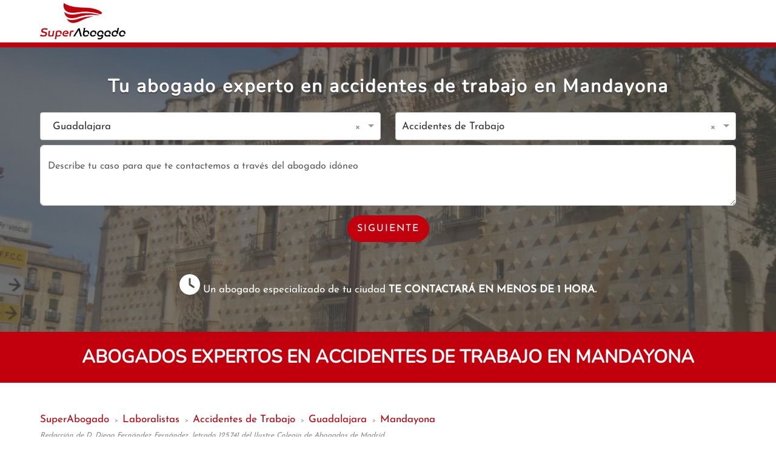

--- FILE ---
content_type: text/html; charset=utf-8
request_url: https://www.super.abogado/abogado-derecho-laboral/accidentes-de-trabajo/guadalajara/mandayona
body_size: 31184
content:
<!DOCTYPE html><html prefix="og: http://ogp.me/ns#" lang="es" data-critters-container><head>
        <meta charset="utf-8">
        <base href="/">
        <meta name="viewport" content="width=device-width, initial-scale=1.0, maximum-scale=5">
        <meta name="author" content="Diego Fernández, Abogado Nº 125.741 del ICAM">
        <meta name="keywords" content>
        <style type="text/css" id="fa-auto-css">:root, :host {
  --fa-font-solid: normal 900 1em/1 "Font Awesome 6 Free";
  --fa-font-regular: normal 400 1em/1 "Font Awesome 6 Free";
  --fa-font-light: normal 300 1em/1 "Font Awesome 6 Pro";
  --fa-font-thin: normal 100 1em/1 "Font Awesome 6 Pro";
  --fa-font-duotone: normal 900 1em/1 "Font Awesome 6 Duotone";
  --fa-font-brands: normal 400 1em/1 "Font Awesome 6 Brands";
  --fa-font-sharp-solid: normal 900 1em/1 "Font Awesome 6 Sharp";
  --fa-font-sharp-regular: normal 400 1em/1 "Font Awesome 6 Sharp";
  --fa-font-sharp-light: normal 300 1em/1 "Font Awesome 6 Sharp";
  --fa-font-sharp-thin: normal 100 1em/1 "Font Awesome 6 Sharp";
  --fa-font-sharp-duotone-solid: normal 900 1em/1 "Font Awesome 6 Sharp Duotone";
}

svg:not(:root).svg-inline--fa, svg:not(:host).svg-inline--fa {
  overflow: visible;
  box-sizing: content-box;
}

.svg-inline--fa {
  display: var(--fa-display, inline-block);
  height: 1em;
  overflow: visible;
  vertical-align: -0.125em;
}
.svg-inline--fa.fa-2xs {
  vertical-align: 0.1em;
}
.svg-inline--fa.fa-xs {
  vertical-align: 0em;
}
.svg-inline--fa.fa-sm {
  vertical-align: -0.0714285705em;
}
.svg-inline--fa.fa-lg {
  vertical-align: -0.2em;
}
.svg-inline--fa.fa-xl {
  vertical-align: -0.25em;
}
.svg-inline--fa.fa-2xl {
  vertical-align: -0.3125em;
}
.svg-inline--fa.fa-pull-left {
  margin-right: var(--fa-pull-margin, 0.3em);
  width: auto;
}
.svg-inline--fa.fa-pull-right {
  margin-left: var(--fa-pull-margin, 0.3em);
  width: auto;
}
.svg-inline--fa.fa-li {
  width: var(--fa-li-width, 2em);
  top: 0.25em;
}
.svg-inline--fa.fa-fw {
  width: var(--fa-fw-width, 1.25em);
}

.fa-layers svg.svg-inline--fa {
  bottom: 0;
  left: 0;
  margin: auto;
  position: absolute;
  right: 0;
  top: 0;
}

.fa-layers-counter, .fa-layers-text {
  display: inline-block;
  position: absolute;
  text-align: center;
}

.fa-layers {
  display: inline-block;
  height: 1em;
  position: relative;
  text-align: center;
  vertical-align: -0.125em;
  width: 1em;
}
.fa-layers svg.svg-inline--fa {
  transform-origin: center center;
}

.fa-layers-text {
  left: 50%;
  top: 50%;
  transform: translate(-50%, -50%);
  transform-origin: center center;
}

.fa-layers-counter {
  background-color: var(--fa-counter-background-color, #ff253a);
  border-radius: var(--fa-counter-border-radius, 1em);
  box-sizing: border-box;
  color: var(--fa-inverse, #fff);
  line-height: var(--fa-counter-line-height, 1);
  max-width: var(--fa-counter-max-width, 5em);
  min-width: var(--fa-counter-min-width, 1.5em);
  overflow: hidden;
  padding: var(--fa-counter-padding, 0.25em 0.5em);
  right: var(--fa-right, 0);
  text-overflow: ellipsis;
  top: var(--fa-top, 0);
  transform: scale(var(--fa-counter-scale, 0.25));
  transform-origin: top right;
}

.fa-layers-bottom-right {
  bottom: var(--fa-bottom, 0);
  right: var(--fa-right, 0);
  top: auto;
  transform: scale(var(--fa-layers-scale, 0.25));
  transform-origin: bottom right;
}

.fa-layers-bottom-left {
  bottom: var(--fa-bottom, 0);
  left: var(--fa-left, 0);
  right: auto;
  top: auto;
  transform: scale(var(--fa-layers-scale, 0.25));
  transform-origin: bottom left;
}

.fa-layers-top-right {
  top: var(--fa-top, 0);
  right: var(--fa-right, 0);
  transform: scale(var(--fa-layers-scale, 0.25));
  transform-origin: top right;
}

.fa-layers-top-left {
  left: var(--fa-left, 0);
  right: auto;
  top: var(--fa-top, 0);
  transform: scale(var(--fa-layers-scale, 0.25));
  transform-origin: top left;
}

.fa-1x {
  font-size: 1em;
}

.fa-2x {
  font-size: 2em;
}

.fa-3x {
  font-size: 3em;
}

.fa-4x {
  font-size: 4em;
}

.fa-5x {
  font-size: 5em;
}

.fa-6x {
  font-size: 6em;
}

.fa-7x {
  font-size: 7em;
}

.fa-8x {
  font-size: 8em;
}

.fa-9x {
  font-size: 9em;
}

.fa-10x {
  font-size: 10em;
}

.fa-2xs {
  font-size: 0.625em;
  line-height: 0.1em;
  vertical-align: 0.225em;
}

.fa-xs {
  font-size: 0.75em;
  line-height: 0.0833333337em;
  vertical-align: 0.125em;
}

.fa-sm {
  font-size: 0.875em;
  line-height: 0.0714285718em;
  vertical-align: 0.0535714295em;
}

.fa-lg {
  font-size: 1.25em;
  line-height: 0.05em;
  vertical-align: -0.075em;
}

.fa-xl {
  font-size: 1.5em;
  line-height: 0.0416666682em;
  vertical-align: -0.125em;
}

.fa-2xl {
  font-size: 2em;
  line-height: 0.03125em;
  vertical-align: -0.1875em;
}

.fa-fw {
  text-align: center;
  width: 1.25em;
}

.fa-ul {
  list-style-type: none;
  margin-left: var(--fa-li-margin, 2.5em);
  padding-left: 0;
}
.fa-ul > li {
  position: relative;
}

.fa-li {
  left: calc(-1 * var(--fa-li-width, 2em));
  position: absolute;
  text-align: center;
  width: var(--fa-li-width, 2em);
  line-height: inherit;
}

.fa-border {
  border-color: var(--fa-border-color, #eee);
  border-radius: var(--fa-border-radius, 0.1em);
  border-style: var(--fa-border-style, solid);
  border-width: var(--fa-border-width, 0.08em);
  padding: var(--fa-border-padding, 0.2em 0.25em 0.15em);
}

.fa-pull-left {
  float: left;
  margin-right: var(--fa-pull-margin, 0.3em);
}

.fa-pull-right {
  float: right;
  margin-left: var(--fa-pull-margin, 0.3em);
}

.fa-beat {
  animation-name: fa-beat;
  animation-delay: var(--fa-animation-delay, 0s);
  animation-direction: var(--fa-animation-direction, normal);
  animation-duration: var(--fa-animation-duration, 1s);
  animation-iteration-count: var(--fa-animation-iteration-count, infinite);
  animation-timing-function: var(--fa-animation-timing, ease-in-out);
}

.fa-bounce {
  animation-name: fa-bounce;
  animation-delay: var(--fa-animation-delay, 0s);
  animation-direction: var(--fa-animation-direction, normal);
  animation-duration: var(--fa-animation-duration, 1s);
  animation-iteration-count: var(--fa-animation-iteration-count, infinite);
  animation-timing-function: var(--fa-animation-timing, cubic-bezier(0.28, 0.84, 0.42, 1));
}

.fa-fade {
  animation-name: fa-fade;
  animation-delay: var(--fa-animation-delay, 0s);
  animation-direction: var(--fa-animation-direction, normal);
  animation-duration: var(--fa-animation-duration, 1s);
  animation-iteration-count: var(--fa-animation-iteration-count, infinite);
  animation-timing-function: var(--fa-animation-timing, cubic-bezier(0.4, 0, 0.6, 1));
}

.fa-beat-fade {
  animation-name: fa-beat-fade;
  animation-delay: var(--fa-animation-delay, 0s);
  animation-direction: var(--fa-animation-direction, normal);
  animation-duration: var(--fa-animation-duration, 1s);
  animation-iteration-count: var(--fa-animation-iteration-count, infinite);
  animation-timing-function: var(--fa-animation-timing, cubic-bezier(0.4, 0, 0.6, 1));
}

.fa-flip {
  animation-name: fa-flip;
  animation-delay: var(--fa-animation-delay, 0s);
  animation-direction: var(--fa-animation-direction, normal);
  animation-duration: var(--fa-animation-duration, 1s);
  animation-iteration-count: var(--fa-animation-iteration-count, infinite);
  animation-timing-function: var(--fa-animation-timing, ease-in-out);
}

.fa-shake {
  animation-name: fa-shake;
  animation-delay: var(--fa-animation-delay, 0s);
  animation-direction: var(--fa-animation-direction, normal);
  animation-duration: var(--fa-animation-duration, 1s);
  animation-iteration-count: var(--fa-animation-iteration-count, infinite);
  animation-timing-function: var(--fa-animation-timing, linear);
}

.fa-spin {
  animation-name: fa-spin;
  animation-delay: var(--fa-animation-delay, 0s);
  animation-direction: var(--fa-animation-direction, normal);
  animation-duration: var(--fa-animation-duration, 2s);
  animation-iteration-count: var(--fa-animation-iteration-count, infinite);
  animation-timing-function: var(--fa-animation-timing, linear);
}

.fa-spin-reverse {
  --fa-animation-direction: reverse;
}

.fa-pulse,
.fa-spin-pulse {
  animation-name: fa-spin;
  animation-direction: var(--fa-animation-direction, normal);
  animation-duration: var(--fa-animation-duration, 1s);
  animation-iteration-count: var(--fa-animation-iteration-count, infinite);
  animation-timing-function: var(--fa-animation-timing, steps(8));
}

@media (prefers-reduced-motion: reduce) {
  .fa-beat,
.fa-bounce,
.fa-fade,
.fa-beat-fade,
.fa-flip,
.fa-pulse,
.fa-shake,
.fa-spin,
.fa-spin-pulse {
    animation-delay: -1ms;
    animation-duration: 1ms;
    animation-iteration-count: 1;
    transition-delay: 0s;
    transition-duration: 0s;
  }
}
@keyframes fa-beat {
  0%, 90% {
    transform: scale(1);
  }
  45% {
    transform: scale(var(--fa-beat-scale, 1.25));
  }
}
@keyframes fa-bounce {
  0% {
    transform: scale(1, 1) translateY(0);
  }
  10% {
    transform: scale(var(--fa-bounce-start-scale-x, 1.1), var(--fa-bounce-start-scale-y, 0.9)) translateY(0);
  }
  30% {
    transform: scale(var(--fa-bounce-jump-scale-x, 0.9), var(--fa-bounce-jump-scale-y, 1.1)) translateY(var(--fa-bounce-height, -0.5em));
  }
  50% {
    transform: scale(var(--fa-bounce-land-scale-x, 1.05), var(--fa-bounce-land-scale-y, 0.95)) translateY(0);
  }
  57% {
    transform: scale(1, 1) translateY(var(--fa-bounce-rebound, -0.125em));
  }
  64% {
    transform: scale(1, 1) translateY(0);
  }
  100% {
    transform: scale(1, 1) translateY(0);
  }
}
@keyframes fa-fade {
  50% {
    opacity: var(--fa-fade-opacity, 0.4);
  }
}
@keyframes fa-beat-fade {
  0%, 100% {
    opacity: var(--fa-beat-fade-opacity, 0.4);
    transform: scale(1);
  }
  50% {
    opacity: 1;
    transform: scale(var(--fa-beat-fade-scale, 1.125));
  }
}
@keyframes fa-flip {
  50% {
    transform: rotate3d(var(--fa-flip-x, 0), var(--fa-flip-y, 1), var(--fa-flip-z, 0), var(--fa-flip-angle, -180deg));
  }
}
@keyframes fa-shake {
  0% {
    transform: rotate(-15deg);
  }
  4% {
    transform: rotate(15deg);
  }
  8%, 24% {
    transform: rotate(-18deg);
  }
  12%, 28% {
    transform: rotate(18deg);
  }
  16% {
    transform: rotate(-22deg);
  }
  20% {
    transform: rotate(22deg);
  }
  32% {
    transform: rotate(-12deg);
  }
  36% {
    transform: rotate(12deg);
  }
  40%, 100% {
    transform: rotate(0deg);
  }
}
@keyframes fa-spin {
  0% {
    transform: rotate(0deg);
  }
  100% {
    transform: rotate(360deg);
  }
}
.fa-rotate-90 {
  transform: rotate(90deg);
}

.fa-rotate-180 {
  transform: rotate(180deg);
}

.fa-rotate-270 {
  transform: rotate(270deg);
}

.fa-flip-horizontal {
  transform: scale(-1, 1);
}

.fa-flip-vertical {
  transform: scale(1, -1);
}

.fa-flip-both,
.fa-flip-horizontal.fa-flip-vertical {
  transform: scale(-1, -1);
}

.fa-rotate-by {
  transform: rotate(var(--fa-rotate-angle, 0));
}

.fa-stack {
  display: inline-block;
  vertical-align: middle;
  height: 2em;
  position: relative;
  width: 2.5em;
}

.fa-stack-1x,
.fa-stack-2x {
  bottom: 0;
  left: 0;
  margin: auto;
  position: absolute;
  right: 0;
  top: 0;
  z-index: var(--fa-stack-z-index, auto);
}

.svg-inline--fa.fa-stack-1x {
  height: 1em;
  width: 1.25em;
}
.svg-inline--fa.fa-stack-2x {
  height: 2em;
  width: 2.5em;
}

.fa-inverse {
  color: var(--fa-inverse, #fff);
}

.sr-only,
.fa-sr-only {
  position: absolute;
  width: 1px;
  height: 1px;
  padding: 0;
  margin: -1px;
  overflow: hidden;
  clip: rect(0, 0, 0, 0);
  white-space: nowrap;
  border-width: 0;
}

.sr-only-focusable:not(:focus),
.fa-sr-only-focusable:not(:focus) {
  position: absolute;
  width: 1px;
  height: 1px;
  padding: 0;
  margin: -1px;
  overflow: hidden;
  clip: rect(0, 0, 0, 0);
  white-space: nowrap;
  border-width: 0;
}

.svg-inline--fa .fa-primary {
  fill: var(--fa-primary-color, currentColor);
  opacity: var(--fa-primary-opacity, 1);
}

.svg-inline--fa .fa-secondary {
  fill: var(--fa-secondary-color, currentColor);
  opacity: var(--fa-secondary-opacity, 0.4);
}

.svg-inline--fa.fa-swap-opacity .fa-primary {
  opacity: var(--fa-secondary-opacity, 0.4);
}

.svg-inline--fa.fa-swap-opacity .fa-secondary {
  opacity: var(--fa-primary-opacity, 1);
}

.svg-inline--fa mask .fa-primary,
.svg-inline--fa mask .fa-secondary {
  fill: black;
}

.fad.fa-inverse,
.fa-duotone.fa-inverse {
  color: var(--fa-inverse, #fff);
}</style><link rel="icon" type="image/x-icon" href="favicon.ico">
        <meta name="google-site-verification" content="BAwhMQVMOo-BrvTAYAyK6LVI2zfQo-I25wZtEmhW86Y">
        <link href="https://www.googletagmanager.com" rel="preconnect" crossorigin>
        <link rel="preconnect" href="https://fonts.googleapis.com">
        <link rel="preconnect" href="https://fonts.gstatic.com" crossorigin>
        <style>@font-face{font-family:'Josefin Sans';font-style:normal;font-weight:400;font-display:swap;src:url(https://fonts.gstatic.com/s/josefinsans/v34/Qw3PZQNVED7rKGKxtqIqX5E-AVSJrOCfjY46_DjQbMlhLzTs.woff2) format('woff2');unicode-range:U+0102-0103, U+0110-0111, U+0128-0129, U+0168-0169, U+01A0-01A1, U+01AF-01B0, U+0300-0301, U+0303-0304, U+0308-0309, U+0323, U+0329, U+1EA0-1EF9, U+20AB;}@font-face{font-family:'Josefin Sans';font-style:normal;font-weight:400;font-display:swap;src:url(https://fonts.gstatic.com/s/josefinsans/v34/Qw3PZQNVED7rKGKxtqIqX5E-AVSJrOCfjY46_DjQbMhhLzTs.woff2) format('woff2');unicode-range:U+0100-02BA, U+02BD-02C5, U+02C7-02CC, U+02CE-02D7, U+02DD-02FF, U+0304, U+0308, U+0329, U+1D00-1DBF, U+1E00-1E9F, U+1EF2-1EFF, U+2020, U+20A0-20AB, U+20AD-20C0, U+2113, U+2C60-2C7F, U+A720-A7FF;}@font-face{font-family:'Josefin Sans';font-style:normal;font-weight:400;font-display:swap;src:url(https://fonts.gstatic.com/s/josefinsans/v34/Qw3PZQNVED7rKGKxtqIqX5E-AVSJrOCfjY46_DjQbMZhLw.woff2) format('woff2');unicode-range:U+0000-00FF, U+0131, U+0152-0153, U+02BB-02BC, U+02C6, U+02DA, U+02DC, U+0304, U+0308, U+0329, U+2000-206F, U+20AC, U+2122, U+2191, U+2193, U+2212, U+2215, U+FEFF, U+FFFD;}@font-face{font-family:'Nunito';font-style:normal;font-weight:400;font-display:swap;src:url(https://fonts.gstatic.com/s/nunito/v32/XRXI3I6Li01BKofiOc5wtlZ2di8HDLshdTk3j77e.woff2) format('woff2');unicode-range:U+0460-052F, U+1C80-1C8A, U+20B4, U+2DE0-2DFF, U+A640-A69F, U+FE2E-FE2F;}@font-face{font-family:'Nunito';font-style:normal;font-weight:400;font-display:swap;src:url(https://fonts.gstatic.com/s/nunito/v32/XRXI3I6Li01BKofiOc5wtlZ2di8HDLshdTA3j77e.woff2) format('woff2');unicode-range:U+0301, U+0400-045F, U+0490-0491, U+04B0-04B1, U+2116;}@font-face{font-family:'Nunito';font-style:normal;font-weight:400;font-display:swap;src:url(https://fonts.gstatic.com/s/nunito/v32/XRXI3I6Li01BKofiOc5wtlZ2di8HDLshdTs3j77e.woff2) format('woff2');unicode-range:U+0102-0103, U+0110-0111, U+0128-0129, U+0168-0169, U+01A0-01A1, U+01AF-01B0, U+0300-0301, U+0303-0304, U+0308-0309, U+0323, U+0329, U+1EA0-1EF9, U+20AB;}@font-face{font-family:'Nunito';font-style:normal;font-weight:400;font-display:swap;src:url(https://fonts.gstatic.com/s/nunito/v32/XRXI3I6Li01BKofiOc5wtlZ2di8HDLshdTo3j77e.woff2) format('woff2');unicode-range:U+0100-02BA, U+02BD-02C5, U+02C7-02CC, U+02CE-02D7, U+02DD-02FF, U+0304, U+0308, U+0329, U+1D00-1DBF, U+1E00-1E9F, U+1EF2-1EFF, U+2020, U+20A0-20AB, U+20AD-20C0, U+2113, U+2C60-2C7F, U+A720-A7FF;}@font-face{font-family:'Nunito';font-style:normal;font-weight:400;font-display:swap;src:url(https://fonts.gstatic.com/s/nunito/v32/XRXI3I6Li01BKofiOc5wtlZ2di8HDLshdTQ3jw.woff2) format('woff2');unicode-range:U+0000-00FF, U+0131, U+0152-0153, U+02BB-02BC, U+02C6, U+02DA, U+02DC, U+0304, U+0308, U+0329, U+2000-206F, U+20AC, U+2122, U+2191, U+2193, U+2212, U+2215, U+FEFF, U+FFFD;}</style>
    <style>@charset "UTF-8";/*!
* Bootstrap  v5.3.3 (https://getbootstrap.com/)
* Copyright 2011-2024 The Bootstrap Authors
* Licensed under MIT (https://github.com/twbs/bootstrap/blob/main/LICENSE)
*/:root{--bs-blue:#0d6efd;--bs-indigo:#6610f2;--bs-purple:#6f42c1;--bs-pink:#d63384;--bs-red:#dc3545;--bs-orange:#fd7e14;--bs-yellow:#ffc107;--bs-green:#198754;--bs-teal:#20c997;--bs-cyan:#0dcaf0;--bs-black:#000;--bs-white:#fff;--bs-gray:#6c757d;--bs-gray-dark:#343a40;--bs-gray-100:#f8f9fa;--bs-gray-200:#e9ecef;--bs-gray-300:#dee2e6;--bs-gray-400:#ced4da;--bs-gray-500:#adb5bd;--bs-gray-600:#6c757d;--bs-gray-700:#495057;--bs-gray-800:#343a40;--bs-gray-900:#212529;--bs-primary:#0d6efd;--bs-secondary:#6c757d;--bs-success:#198754;--bs-info:#0dcaf0;--bs-warning:#ffc107;--bs-danger:#dc3545;--bs-light:#f8f9fa;--bs-dark:#212529;--bs-primary-rgb:13,110,253;--bs-secondary-rgb:108,117,125;--bs-success-rgb:25,135,84;--bs-info-rgb:13,202,240;--bs-warning-rgb:255,193,7;--bs-danger-rgb:220,53,69;--bs-light-rgb:248,249,250;--bs-dark-rgb:33,37,41;--bs-primary-text-emphasis:#052c65;--bs-secondary-text-emphasis:#2b2f32;--bs-success-text-emphasis:#0a3622;--bs-info-text-emphasis:#055160;--bs-warning-text-emphasis:#664d03;--bs-danger-text-emphasis:#58151c;--bs-light-text-emphasis:#495057;--bs-dark-text-emphasis:#495057;--bs-primary-bg-subtle:#cfe2ff;--bs-secondary-bg-subtle:#e2e3e5;--bs-success-bg-subtle:#d1e7dd;--bs-info-bg-subtle:#cff4fc;--bs-warning-bg-subtle:#fff3cd;--bs-danger-bg-subtle:#f8d7da;--bs-light-bg-subtle:#fcfcfd;--bs-dark-bg-subtle:#ced4da;--bs-primary-border-subtle:#9ec5fe;--bs-secondary-border-subtle:#c4c8cb;--bs-success-border-subtle:#a3cfbb;--bs-info-border-subtle:#9eeaf9;--bs-warning-border-subtle:#ffe69c;--bs-danger-border-subtle:#f1aeb5;--bs-light-border-subtle:#e9ecef;--bs-dark-border-subtle:#adb5bd;--bs-white-rgb:255,255,255;--bs-black-rgb:0,0,0;--bs-font-sans-serif:system-ui,-apple-system,"Segoe UI",Roboto,"Helvetica Neue","Noto Sans","Liberation Sans",Arial,sans-serif,"Apple Color Emoji","Segoe UI Emoji","Segoe UI Symbol","Noto Color Emoji";--bs-font-monospace:SFMono-Regular,Menlo,Monaco,Consolas,"Liberation Mono","Courier New",monospace;--bs-gradient:linear-gradient(180deg, rgba(255, 255, 255, .15), rgba(255, 255, 255, 0));--bs-body-font-family:var(--bs-font-sans-serif);--bs-body-font-size:1rem;--bs-body-font-weight:400;--bs-body-line-height:1.5;--bs-body-color:#212529;--bs-body-color-rgb:33,37,41;--bs-body-bg:#fff;--bs-body-bg-rgb:255,255,255;--bs-emphasis-color:#000;--bs-emphasis-color-rgb:0,0,0;--bs-secondary-color:rgba(33, 37, 41, .75);--bs-secondary-color-rgb:33,37,41;--bs-secondary-bg:#e9ecef;--bs-secondary-bg-rgb:233,236,239;--bs-tertiary-color:rgba(33, 37, 41, .5);--bs-tertiary-color-rgb:33,37,41;--bs-tertiary-bg:#f8f9fa;--bs-tertiary-bg-rgb:248,249,250;--bs-heading-color:inherit;--bs-link-color:#0d6efd;--bs-link-color-rgb:13,110,253;--bs-link-decoration:underline;--bs-link-hover-color:#0a58ca;--bs-link-hover-color-rgb:10,88,202;--bs-code-color:#d63384;--bs-highlight-color:#212529;--bs-highlight-bg:#fff3cd;--bs-border-width:1px;--bs-border-style:solid;--bs-border-color:#dee2e6;--bs-border-color-translucent:rgba(0, 0, 0, .175);--bs-border-radius:.375rem;--bs-border-radius-sm:.25rem;--bs-border-radius-lg:.5rem;--bs-border-radius-xl:1rem;--bs-border-radius-xxl:2rem;--bs-border-radius-2xl:var(--bs-border-radius-xxl);--bs-border-radius-pill:50rem;--bs-box-shadow:0 .5rem 1rem rgba(0, 0, 0, .15);--bs-box-shadow-sm:0 .125rem .25rem rgba(0, 0, 0, .075);--bs-box-shadow-lg:0 1rem 3rem rgba(0, 0, 0, .175);--bs-box-shadow-inset:inset 0 1px 2px rgba(0, 0, 0, .075);--bs-focus-ring-width:.25rem;--bs-focus-ring-opacity:.25;--bs-focus-ring-color:rgba(13, 110, 253, .25);--bs-form-valid-color:#198754;--bs-form-valid-border-color:#198754;--bs-form-invalid-color:#dc3545;--bs-form-invalid-border-color:#dc3545}*,:after,:before{box-sizing:border-box}@media (prefers-reduced-motion:no-preference){:root{scroll-behavior:smooth}}body{margin:0;font-family:var(--bs-body-font-family);font-size:var(--bs-body-font-size);font-weight:var(--bs-body-font-weight);line-height:var(--bs-body-line-height);color:var(--bs-body-color);text-align:var(--bs-body-text-align);background-color:var(--bs-body-bg);-webkit-text-size-adjust:100%;-webkit-tap-highlight-color:transparent}h1,h2,h3{margin-top:0;margin-bottom:.5rem;font-weight:500;line-height:1.2;color:var(--bs-heading-color)}h1{font-size:calc(1.375rem + 1.5vw)}@media (min-width:1200px){h1{font-size:2.5rem}}h2{font-size:calc(1.325rem + .9vw)}@media (min-width:1200px){h2{font-size:2rem}}h3{font-size:calc(1.3rem + .6vw)}@media (min-width:1200px){h3{font-size:1.75rem}}p{margin-top:0;margin-bottom:1rem}ul{padding-left:2rem}ul{margin-top:0;margin-bottom:1rem}a{color:rgba(var(--bs-link-color-rgb),var(--bs-link-opacity,1));text-decoration:underline}a:hover{--bs-link-color-rgb:var(--bs-link-hover-color-rgb)}img,svg{vertical-align:middle}button{border-radius:0}button:focus:not(:focus-visible){outline:0}button,input,textarea{margin:0;font-family:inherit;font-size:inherit;line-height:inherit}button{text-transform:none}[type=button],button{-webkit-appearance:button}[type=button]:not(:disabled),button:not(:disabled){cursor:pointer}textarea{resize:vertical}.list-unstyled{padding-left:0;list-style:none}:root{--bs-breakpoint-xs:0;--bs-breakpoint-sm:576px;--bs-breakpoint-md:768px;--bs-breakpoint-lg:992px;--bs-breakpoint-xl:1200px;--bs-breakpoint-xxl:1400px}.row{--bs-gutter-x:1.5rem;--bs-gutter-y:0;display:flex;flex-wrap:wrap;margin-top:calc(-1 * var(--bs-gutter-y));margin-right:calc(-.5 * var(--bs-gutter-x));margin-left:calc(-.5 * var(--bs-gutter-x))}.row>*{flex-shrink:0;width:100%;max-width:100%;padding-right:calc(var(--bs-gutter-x) * .5);padding-left:calc(var(--bs-gutter-x) * .5);margin-top:var(--bs-gutter-y)}.col-12{flex:0 0 auto;width:100%}@media (min-width:992px){.col-lg-3{flex:0 0 auto;width:25%}.col-lg-6{flex:0 0 auto;width:50%}}.form-control{display:block;width:100%;padding:.375rem .75rem;font-size:1rem;font-weight:400;line-height:1.5;color:var(--bs-body-color);-webkit-appearance:none;-moz-appearance:none;appearance:none;background-color:var(--bs-body-bg);background-clip:padding-box;border:var(--bs-border-width) solid var(--bs-border-color);border-radius:var(--bs-border-radius);transition:border-color .15s ease-in-out,box-shadow .15s ease-in-out}@media (prefers-reduced-motion:reduce){.form-control{transition:none}}.form-control:focus{color:var(--bs-body-color);background-color:var(--bs-body-bg);border-color:#86b7fe;outline:0;box-shadow:0 0 0 .25rem #0d6efd40}.form-control::-webkit-date-and-time-value{min-width:85px;height:1.5em;margin:0}.form-control::-webkit-datetime-edit{display:block;padding:0}.form-control::-moz-placeholder{color:var(--bs-secondary-color);opacity:1}.form-control::placeholder{color:var(--bs-secondary-color);opacity:1}.form-control:disabled{background-color:var(--bs-secondary-bg);opacity:1}.form-control::-webkit-file-upload-button{padding:.375rem .75rem;margin:-.375rem -.75rem;-webkit-margin-end:.75rem;margin-inline-end:.75rem;color:var(--bs-body-color);background-color:var(--bs-tertiary-bg);pointer-events:none;border-color:inherit;border-style:solid;border-width:0;border-inline-end-width:var(--bs-border-width);border-radius:0;-webkit-transition:color .15s ease-in-out,background-color .15s ease-in-out,border-color .15s ease-in-out,box-shadow .15s ease-in-out;transition:color .15s ease-in-out,background-color .15s ease-in-out,border-color .15s ease-in-out,box-shadow .15s ease-in-out}.form-control::file-selector-button{padding:.375rem .75rem;margin:-.375rem -.75rem;-webkit-margin-end:.75rem;margin-inline-end:.75rem;color:var(--bs-body-color);background-color:var(--bs-tertiary-bg);pointer-events:none;border-color:inherit;border-style:solid;border-width:0;border-inline-end-width:var(--bs-border-width);border-radius:0;transition:color .15s ease-in-out,background-color .15s ease-in-out,border-color .15s ease-in-out,box-shadow .15s ease-in-out}@media (prefers-reduced-motion:reduce){.form-control::-webkit-file-upload-button{-webkit-transition:none;transition:none}.form-control::file-selector-button{transition:none}}.form-control:hover:not(:disabled):not([readonly])::-webkit-file-upload-button{background-color:var(--bs-secondary-bg)}.form-control:hover:not(:disabled):not([readonly])::file-selector-button{background-color:var(--bs-secondary-bg)}textarea.form-control{min-height:calc(1.5em + .75rem + calc(var(--bs-border-width) * 2))}.btn{--bs-btn-padding-x:.75rem;--bs-btn-padding-y:.375rem;--bs-btn-font-family: ;--bs-btn-font-size:1rem;--bs-btn-font-weight:400;--bs-btn-line-height:1.5;--bs-btn-color:var(--bs-body-color);--bs-btn-bg:transparent;--bs-btn-border-width:var(--bs-border-width);--bs-btn-border-color:transparent;--bs-btn-border-radius:var(--bs-border-radius);--bs-btn-hover-border-color:transparent;--bs-btn-box-shadow:inset 0 1px 0 rgba(255, 255, 255, .15),0 1px 1px rgba(0, 0, 0, .075);--bs-btn-disabled-opacity:.65;--bs-btn-focus-box-shadow:0 0 0 .25rem rgba(var(--bs-btn-focus-shadow-rgb), .5);display:inline-block;padding:var(--bs-btn-padding-y) var(--bs-btn-padding-x);font-family:var(--bs-btn-font-family);font-size:var(--bs-btn-font-size);font-weight:var(--bs-btn-font-weight);line-height:var(--bs-btn-line-height);color:var(--bs-btn-color);text-align:center;text-decoration:none;vertical-align:middle;cursor:pointer;-webkit-user-select:none;-moz-user-select:none;user-select:none;border:var(--bs-btn-border-width) solid var(--bs-btn-border-color);border-radius:var(--bs-btn-border-radius);background-color:var(--bs-btn-bg);transition:color .15s ease-in-out,background-color .15s ease-in-out,border-color .15s ease-in-out,box-shadow .15s ease-in-out}@media (prefers-reduced-motion:reduce){.btn{transition:none}}.btn:hover{color:var(--bs-btn-hover-color);background-color:var(--bs-btn-hover-bg);border-color:var(--bs-btn-hover-border-color)}.btn:focus-visible{color:var(--bs-btn-hover-color);background-color:var(--bs-btn-hover-bg);border-color:var(--bs-btn-hover-border-color);outline:0;box-shadow:var(--bs-btn-focus-box-shadow)}.btn:first-child:active{color:var(--bs-btn-active-color);background-color:var(--bs-btn-active-bg);border-color:var(--bs-btn-active-border-color)}.btn:first-child:active:focus-visible{box-shadow:var(--bs-btn-focus-box-shadow)}.btn:disabled{color:var(--bs-btn-disabled-color);pointer-events:none;background-color:var(--bs-btn-disabled-bg);border-color:var(--bs-btn-disabled-border-color);opacity:var(--bs-btn-disabled-opacity)}.nav{--bs-nav-link-padding-x:1rem;--bs-nav-link-padding-y:.5rem;--bs-nav-link-font-weight: ;--bs-nav-link-color:var(--bs-link-color);--bs-nav-link-hover-color:var(--bs-link-hover-color);--bs-nav-link-disabled-color:var(--bs-secondary-color);display:flex;flex-wrap:wrap;padding-left:0;margin-bottom:0;list-style:none}.navbar{--bs-navbar-padding-x:0;--bs-navbar-padding-y:.5rem;--bs-navbar-color:rgba(var(--bs-emphasis-color-rgb), .65);--bs-navbar-hover-color:rgba(var(--bs-emphasis-color-rgb), .8);--bs-navbar-disabled-color:rgba(var(--bs-emphasis-color-rgb), .3);--bs-navbar-active-color:rgba(var(--bs-emphasis-color-rgb), 1);--bs-navbar-brand-padding-y:.3125rem;--bs-navbar-brand-margin-end:1rem;--bs-navbar-brand-font-size:1.25rem;--bs-navbar-brand-color:rgba(var(--bs-emphasis-color-rgb), 1);--bs-navbar-brand-hover-color:rgba(var(--bs-emphasis-color-rgb), 1);--bs-navbar-nav-link-padding-x:.5rem;--bs-navbar-toggler-padding-y:.25rem;--bs-navbar-toggler-padding-x:.75rem;--bs-navbar-toggler-font-size:1.25rem;--bs-navbar-toggler-icon-bg:url("data:image/svg+xml,%3csvg xmlns='http://www.w3.org/2000/svg' viewBox='0 0 30 30'%3e%3cpath stroke='rgba%2833, 37, 41, 0.75%29' stroke-linecap='round' stroke-miterlimit='10' stroke-width='2' d='M4 7h22M4 15h22M4 23h22'/%3e%3c/svg%3e");--bs-navbar-toggler-border-color:rgba(var(--bs-emphasis-color-rgb), .15);--bs-navbar-toggler-border-radius:var(--bs-border-radius);--bs-navbar-toggler-focus-width:.25rem;--bs-navbar-toggler-transition:box-shadow .15s ease-in-out;position:relative;display:flex;flex-wrap:wrap;align-items:center;justify-content:space-between;padding:var(--bs-navbar-padding-y) var(--bs-navbar-padding-x)}.navbar-brand{padding-top:var(--bs-navbar-brand-padding-y);padding-bottom:var(--bs-navbar-brand-padding-y);margin-right:var(--bs-navbar-brand-margin-end);font-size:var(--bs-navbar-brand-font-size);color:var(--bs-navbar-brand-color);text-decoration:none;white-space:nowrap}.navbar-brand:focus,.navbar-brand:hover{color:var(--bs-navbar-brand-hover-color)}.navbar-toggler{padding:var(--bs-navbar-toggler-padding-y) var(--bs-navbar-toggler-padding-x);font-size:var(--bs-navbar-toggler-font-size);line-height:1;color:var(--bs-navbar-color);background-color:transparent;border:var(--bs-border-width) solid var(--bs-navbar-toggler-border-color);border-radius:var(--bs-navbar-toggler-border-radius);transition:var(--bs-navbar-toggler-transition)}@media (prefers-reduced-motion:reduce){.navbar-toggler{transition:none}}.navbar-toggler:hover{text-decoration:none}.navbar-toggler:focus{text-decoration:none;outline:0;box-shadow:0 0 0 var(--bs-navbar-toggler-focus-width)}@media (min-width:992px){.navbar-expand-lg{flex-wrap:nowrap;justify-content:flex-start}.navbar-expand-lg .navbar-toggler{display:none}}.object-fit-cover{-o-object-fit:cover!important;object-fit:cover!important}.overflow-hidden{overflow:hidden!important}.position-relative{position:relative!important}.position-absolute{position:absolute!important}.position-sticky{position:-webkit-sticky!important;position:sticky!important}.top-0{top:0!important}.w-100{width:100%!important}.h-100{height:100%!important}.vh-100{height:100vh!important}.justify-content-center{justify-content:center!important}.m-0{margin:0!important}.mx-1{margin-right:.25rem!important;margin-left:.25rem!important}.mt-2{margin-top:.5rem!important}.mt-3{margin-top:1rem!important}.me-1{margin-right:.25rem!important}.me-2{margin-right:.5rem!important}.mb-0{margin-bottom:0!important}.mb-1{margin-bottom:.25rem!important}.mb-2{margin-bottom:.5rem!important}.mb-3{margin-bottom:1rem!important}.mb-4{margin-bottom:1.5rem!important}.p-0{padding:0!important}.p-4{padding:1.5rem!important}.py-5{padding-top:3rem!important;padding-bottom:3rem!important}.pt-2{padding-top:.5rem!important}.pt-5{padding-top:3rem!important}.pb-5{padding-bottom:3rem!important}.ps-3{padding-left:1rem!important}.fst-italic{font-style:italic!important}.fw-bold{font-weight:700!important}.text-center{text-align:center!important}.text-uppercase{text-transform:uppercase!important}@media (min-width:576px){.ps-sm-0{padding-left:0!important}}@media (min-width:768px){.mb-md-2{margin-bottom:.5rem!important}}html{height:100%}body{position:relative;min-height:100%;height:100%;margin:auto!important;font-family:Josefin Sans,sans-serif;color:#8a8a8c;font-size:17px}h1,h2,h3{font-family:Nunito,sans-serif}h1,h2,h3{font-weight:700}h1,h2,.font-size-30{font-size:30px}h2{margin-bottom:1rem}h3{font-size:22px;color:#000!important}.max-width-1180px{max-width:1180px}.max-width-1180px{padding:0 1rem;margin:auto;position:relative}.z-index-plus-1{z-index:1}.font-size-10{font-size:10px}.font-size-12{font-size:12px}.font-size-16{font-size:16px}.font-size-20{font-size:20px}a,a:hover,.btn,.btn:hover,.transition{-moz-transition:.5s all;-webkit-transition:.5s all;transition:.5s all;text-decoration:none}.btn:hover,a:hover{transform:translateY(-2px)}a:hover{color:#fcd732!important}.top-0{top:0}.left-0{left:0}.btn{border-radius:30px;padding:9px 15px}.btn,.letter-spacing{letter-spacing:2px}.btn:focus{outline:none;box-shadow:none}.btn:disabled{cursor:not-allowed}.object-fit-cover{object-fit:cover}.opacity-070{opacity:.7}.text-shadow{text-shadow:0px 2px #444444}.background-dark-gray{background:#444}.background-light-gray{background-color:#eee}.background-dark-red,.btn,.btn:hover{background-color:#c2000d}.dark-red{color:#c2000d!important}.white,.btn,.btn:hover{color:#fff!important}.gray{color:#8a8a8c}textarea:focus:invalid,ng-select:focus:invalid,input:focus:invalid{border-radius:.35rem;border:2px solid #cc1e1e!important;box-shadow:0 0 0 .2rem #e9686840!important}.form-control{padding:1.375rem .75rem;height:45px}.ng-select-container{height:46px!important}.ng-select-option{padding:8px 10px!important}.ul-2{-webkit-columns:2;-moz-columns:2;columns:2;text-align:center}.ul-2{column-fill:balance}.item-description p,.item-description span{font-family:Josefin Sans,sans-serif!important;color:#8a8c80!important}.item-description u,.item-description h2{color:#c2000d!important}li{margin-bottom:7px}@media only screen and (max-width: 991px){body{padding-bottom:63px}h1{font-size:25px}h2{font-size:23px}h3{font-size:21px}}@media only screen and (max-width: 767px){ul,.ul-2{-webkit-columns:2;-moz-columns:2;columns:2}}@media only screen and (max-width: 575px){ul,.ul-2{-webkit-columns:1;-moz-columns:1;columns:1}}.ng-select .ng-select-container{color:#333;background-color:#fff;border-radius:4px;border:1px solid #ccc;min-height:36px;align-items:center}.ng-select .ng-select-container:hover{box-shadow:0 1px #0000000f}.ng-select .ng-select-container .ng-value-container{align-items:center;padding-left:10px}.ng-select.ng-select-single .ng-select-container{height:36px}.ng-select.ng-select-single .ng-select-container .ng-value-container .ng-input{top:5px;left:0;padding-left:10px;padding-right:50px}.ng-select .ng-clear-wrapper{color:#999}.ng-select .ng-clear-wrapper:hover .ng-clear{color:#d0021b}.ng-select .ng-clear-wrapper:focus .ng-clear{color:#d0021b}.ng-select .ng-clear-wrapper:focus{outline:none}.ng-select .ng-arrow-wrapper{width:25px;padding-right:5px}.ng-select .ng-arrow-wrapper:hover .ng-arrow{border-top-color:#666}.ng-select .ng-arrow-wrapper .ng-arrow{border-color:#999 transparent transparent;border-style:solid;border-width:5px 5px 2.5px}/*!
 * froala_editor v4.0.8 (https://www.froala.com/wysiwyg-editor)
 * License https://froala.com/wysiwyg-editor/terms/
 * Copyright 2014-2021 Froala Labs
 */.fr-view{word-wrap:break-word}
</style><link rel="stylesheet" href="styles-EHEI3PD6.css" media="print" onload="this.media='all'"><noscript><link rel="stylesheet" href="styles-EHEI3PD6.css"></noscript><style ng-app-id="ng">.navbar-container[_ngcontent-ng-c3511039044]{background-color:#fff;width:100%;border-bottom:8px solid #c2000d}.navbar-fixed[_ngcontent-ng-c3511039044]{position:fixed;top:0;z-index:999999999}.font-size-30[_ngcontent-ng-c3511039044]{font-size:30px!important}.navbar-brand[_ngcontent-ng-c3511039044] > img[_ngcontent-ng-c3511039044]{width:140px}.navbar-toggler[_ngcontent-ng-c3511039044]{font-family:Nunito,sans-serif;border:none!important}a[_ngcontent-ng-c3511039044]:hover{color:#ca7379!important;transform:translateY(0)!important}.legal-notice-container[_ngcontent-ng-c3511039044]{position:absolute;right:0;bottom:.5rem;font-size:10px;margin-right:2rem}@media only screen and (max-width: 991px){.legal-notice-container[_ngcontent-ng-c3511039044]{left:0!important;margin-left:1.5rem;margin-right:5px;font-size:8px;text-align:right}}</style><style ng-app-id="ng">footer[_ngcontent-ng-c3029064349]{min-height:276px}.max-width-1400px[_ngcontent-ng-c3029064349]{max-width:1400px;padding:0 1rem;margin:auto;position:relative;overflow:hidden}</style><meta name="description" content="❶ CLASIFICAMOS ❷ VERIFICAMOS y ❸ OFRECEMOS a los mejores abogados de accidentes de trabajo en Mandayona"><meta property="og:locale" content="es_ES"><meta property="og:type" content="article"><meta property="og:title" content="▷ Tu Abogado experto en accidentes de trabajo, en Mandayona"><meta property="og:description" content="❶ CLASIFICAMOS ❷ VERIFICAMOS y ❸ OFRECEMOS a los mejores abogados de accidentes de trabajo en Mandayona"><meta property="og:url" content="https://www.super.abogado/abogado-derecho-laboral/accidentes-de-trabajo/guadalajara/mandayona"><meta property="og:site_name" content="SuperAbogado ❶ CLASIFICAMOS a los abogados expertos de España . ❷ VERIFICAMOS la calidad de sus servicios. ❸ OFRECEMOS sólo a los mejores."><meta property="og:image" content="undefined"><link rel="canonical" href="https://www.super.abogado/abogado-derecho-laboral/accidentes-de-trabajo/guadalajara/mandayona"><title>▷ Tu Abogado experto en accidentes de trabajo, en Mandayona</title><style ng-app-id="ng">form[_ngcontent-ng-c1460678614]{min-height:255px}textarea[_ngcontent-ng-c1460678614]{max-height:400px;min-height:100px}  .ng-select.ng-select-single .ng-select-container .ng-value-container,   .ng-select.ng-select-single .ng-select-container .ng-value-container .ng-value{width:100%!important}.custom-control-label[_ngcontent-ng-c1460678614]:before, .custom-control-label[_ngcontent-ng-c1460678614]:after{top:0!important}.custom-control-label[_ngcontent-ng-c1460678614]:before{border:3px solid #cc2525;outline:#cc2525}.custom-control-label[_ngcontent-ng-c1460678614]:checked:before{border:none;-webkit-box-shadow:0 0 0 .2rem rgba(0,123,255,.25)!important;-moz-box-shadow:0 0 0 .2rem rgba(0,123,255,.25)!important;box-shadow:0 0 0 .2rem #007bff40!important}.webkit-moz-right[_ngcontent-ng-c1460678614]{text-align:-moz-right;text-align:-webkit-right}



</style><style ng-app-id="ng">a[_ngcontent-ng-c3742903442]{color:#c2000d}.author[_ngcontent-ng-c3742903442]{color:#8a8a8c}</style><style ng-app-id="ng">hr[_ngcontent-ng-c3803801142]{height:4px;background-color:#ccc;border:0 none;color:#ccc}</style><style ng-app-id="ng">a[_ngcontent-ng-c3929833786]:hover{color:#fff!important}</style><style ng-app-id="ng">@charset "UTF-8";.ng-select{position:relative;display:block;-webkit-box-sizing:border-box;-moz-box-sizing:border-box;box-sizing:border-box}.ng-select div,.ng-select input,.ng-select span{-webkit-box-sizing:border-box;-moz-box-sizing:border-box;box-sizing:border-box}.ng-select [hidden]{display:none}.ng-select.ng-select-searchable .ng-select-container .ng-value-container .ng-input{opacity:1}.ng-select.ng-select-opened .ng-select-container{z-index:1001}.ng-select.ng-select-disabled .ng-select-container .ng-value-container .ng-placeholder,.ng-select.ng-select-disabled .ng-select-container .ng-value-container .ng-value{-webkit-user-select:none;user-select:none;cursor:default}.ng-select.ng-select-disabled .ng-arrow-wrapper{cursor:default}.ng-select.ng-select-filtered .ng-placeholder{display:none}.ng-select .ng-select-container{cursor:default;display:flex;outline:none;overflow:hidden;position:relative;width:100%}.ng-select .ng-select-container .ng-value-container{display:flex;flex:1}.ng-select .ng-select-container .ng-value-container .ng-input{opacity:0}.ng-select .ng-select-container .ng-value-container .ng-input>input{box-sizing:content-box;background:none transparent;border:0 none;box-shadow:none;outline:none;padding:0;cursor:default;width:100%}.ng-select .ng-select-container .ng-value-container .ng-input>input::-ms-clear{display:none}.ng-select .ng-select-container .ng-value-container .ng-input>input[readonly]{-webkit-user-select:unset;user-select:unset;width:0;padding:0}.ng-select.ng-select-single.ng-select-filtered .ng-select-container .ng-value-container .ng-value{visibility:hidden}.ng-select.ng-select-single .ng-select-container .ng-value-container,.ng-select.ng-select-single .ng-select-container .ng-value-container .ng-value{white-space:nowrap;overflow:hidden;text-overflow:ellipsis}.ng-select.ng-select-single .ng-select-container .ng-value-container .ng-value .ng-value-icon{display:none}.ng-select.ng-select-single .ng-select-container .ng-value-container .ng-input{position:absolute;left:0;width:100%}.ng-select.ng-select-multiple.ng-select-disabled>.ng-select-container .ng-value-container .ng-value .ng-value-icon{display:none}.ng-select.ng-select-multiple .ng-select-container .ng-value-container{flex-wrap:wrap}.ng-select.ng-select-multiple .ng-select-container .ng-value-container .ng-placeholder{position:absolute}.ng-select.ng-select-multiple .ng-select-container .ng-value-container .ng-value{white-space:nowrap}.ng-select.ng-select-multiple .ng-select-container .ng-value-container .ng-value.ng-value-disabled .ng-value-icon{display:none}.ng-select.ng-select-multiple .ng-select-container .ng-value-container .ng-value .ng-value-icon{cursor:pointer}.ng-select.ng-select-multiple .ng-select-container .ng-value-container .ng-input{flex:1;z-index:2}.ng-select.ng-select-multiple .ng-select-container .ng-value-container .ng-placeholder{z-index:1}.ng-select .ng-clear-wrapper{cursor:pointer;position:relative;width:17px;-webkit-user-select:none;user-select:none}.ng-select .ng-clear-wrapper .ng-clear{display:inline-block;font-size:18px;line-height:1;pointer-events:none}.ng-select .ng-spinner-loader{border-radius:50%;width:17px;height:17px;margin-right:5px;font-size:10px;position:relative;text-indent:-9999em;border-top:2px solid rgba(66,66,66,.2);border-right:2px solid rgba(66,66,66,.2);border-bottom:2px solid rgba(66,66,66,.2);border-left:2px solid #424242;transform:translateZ(0);animation:load8 .8s infinite linear}.ng-select .ng-spinner-loader:after{border-radius:50%;width:17px;height:17px}@-webkit-keyframes load8{0%{-webkit-transform:rotate(0deg);transform:rotate(0)}to{-webkit-transform:rotate(360deg);transform:rotate(360deg)}}@keyframes load8{0%{-webkit-transform:rotate(0deg);transform:rotate(0)}to{-webkit-transform:rotate(360deg);transform:rotate(360deg)}}.ng-select .ng-arrow-wrapper{cursor:pointer;position:relative;text-align:center;-webkit-user-select:none;user-select:none}.ng-select .ng-arrow-wrapper .ng-arrow{pointer-events:none;display:inline-block;height:0;width:0;position:relative}.ng-dropdown-panel{box-sizing:border-box;position:absolute;opacity:0;width:100%;z-index:1050;-webkit-overflow-scrolling:touch}.ng-dropdown-panel .ng-dropdown-panel-items{display:block;height:auto;-webkit-box-sizing:border-box;-moz-box-sizing:border-box;box-sizing:border-box;max-height:240px;overflow-y:auto}.ng-dropdown-panel .ng-dropdown-panel-items .ng-optgroup{white-space:nowrap;overflow:hidden;text-overflow:ellipsis}.ng-dropdown-panel .ng-dropdown-panel-items .ng-option{box-sizing:border-box;cursor:pointer;display:block;white-space:nowrap;overflow:hidden;text-overflow:ellipsis}.ng-dropdown-panel .ng-dropdown-panel-items .ng-option .ng-option-label:empty:before{content:"\200b"}.ng-dropdown-panel .ng-dropdown-panel-items .ng-option .highlighted{font-weight:700;text-decoration:underline}.ng-dropdown-panel .ng-dropdown-panel-items .ng-option.disabled{cursor:default}.ng-dropdown-panel .scroll-host{overflow:hidden;overflow-y:auto;position:relative;display:block;-webkit-overflow-scrolling:touch}.ng-dropdown-panel .scrollable-content{top:0;left:0;width:100%;height:100%;position:absolute}.ng-dropdown-panel .total-padding{width:1px;opacity:0}
</style></head>
    <body style="padding-top: 77px;"><!--nghm-->
        <app-superabogado ng-version="18.2.5" ngh="15" ng-server-context="ssr"><!----><app-navbar _nghost-ng-c3511039044 ngh="1"><nav _ngcontent-ng-c3511039044 class="navbar-container navbar-fixed"><div _ngcontent-ng-c3511039044 class="nav navbar navbar-expand-lg max-width-1180px"><a _ngcontent-ng-c3511039044 routerlink="/" title="Súper Abogado" class="navbar-brand" href="/"><img _ngcontent-ng-c3511039044 src="/assets/logo.webp" alt style="width: 141px; height: 60px;"></a><div _ngcontent-ng-c3511039044 class="navbar-toggler p-0 transition"><a _ngcontent-ng-c3511039044 title="Teléfono de Súper Abogado" class="dark-red fw-bold" href="tel:0034605059619"><fa-icon _ngcontent-ng-c3511039044 class="ng-fa-icon" ngh="0"><svg role="img" aria-hidden="true" focusable="false" data-prefix="fas" data-icon="phone" class="svg-inline--fa fa-phone" xmlns="http://www.w3.org/2000/svg" viewBox="0 0 512 512"><path fill="currentColor" d="M164.9 24.6c-7.7-18.6-28-28.5-47.4-23.2l-88 24C12.1 30.2 0 46 0 64C0 311.4 200.6 512 448 512c18 0 33.8-12.1 38.6-29.5l24-88c5.3-19.4-4.6-39.7-23.2-47.4l-96-40c-16.3-6.8-35.2-2.1-46.3 11.6L304.7 368C234.3 334.7 177.3 277.7 144 207.3L193.3 167c13.7-11.2 18.4-30 11.6-46.3l-40-96z"/></svg></fa-icon> 605 059 619 </a><div _ngcontent-ng-c3511039044 class="legal-notice-container"> Al contactar, declara conocer nuestro <a _ngcontent-ng-c3511039044 routerlink="/aviso-legal" class="gray" href="/aviso-legal">Aviso Legal</a></div></div><!----></div><!----></nav><!----></app-navbar><router-outlet></router-outlet><app-area-lawyers-route-selector ngh="13"><!----><!----><!----><!----><!----><!----><app-sub-area-lawyers-town class="ng-tns-c2475641177-0 ng-star-inserted" ngh="12"><div class="ng-tns-c2475641177-0 ng-trigger ng-trigger-fadeIn ng-star-inserted"><app-item-contact-form class="ng-tns-c2475641177-0" _nghost-ng-c1460678614 ngh="3"><re-captcha _ngcontent-ng-c1460678614 size="invisible" errormode="handled" id="ngrecaptcha-3189011" ngh="0"></re-captcha><div _ngcontent-ng-c1460678614 class="position-relative"><picture _ngcontent-ng-c1460678614 class="ng-star-inserted" style><source _ngcontent-ng-c1460678614 media="(max-width:767px)" srcset="https://superabogado.azureedge.net/provincias/19/Guadalajara-07122022090437491-1500px.jpg"><img _ngcontent-ng-c1460678614 alt class="position-absolute w-100 h-100 object-fit-cover" src="https://superabogado.azureedge.net/provincias/19/Guadalajara-07122022090437491-1500px.jpg"></picture><!----><div _ngcontent-ng-c1460678614 class="position-absolute top-0 left-0 w-100 h-100 background-dark-gray opacity-070 ng-star-inserted" style></div><!----><div _ngcontent-ng-c1460678614 class="max-width-1180px position-relative z-index-plus-1 py-5"><h2 _ngcontent-ng-c1460678614 class="font-size-30 fw-bold text-center white mb-4 text-shadow letter-spacing ng-star-inserted" style> Tu abogado experto en accidentes de trabajo en Mandayona </h2><!----><form _ngcontent-ng-c1460678614 novalidate class="ng-untouched ng-pristine ng-invalid"><div _ngcontent-ng-c1460678614 class="row ng-star-inserted" style><div _ngcontent-ng-c1460678614 class="col-12 col-lg-6 mb-3 mb-md-2"><ng-select _ngcontent-ng-c1460678614 notfoundtext="No se han encontrado resultados" placeholder="Provincia donde ser atendido/a" formcontrolname="provinceId" class="ng-select-searchable ng-select-clearable ng-select ng-select-single ng-untouched ng-pristine ng-valid" ngh="2"><div class="ng-select-container ng-has-value"><div class="ng-value-container"><!----><div class="ng-value ng-star-inserted" style><!----><span aria-hidden="true" class="ng-value-icon left ng-star-inserted">×</span><span class="ng-value-label ng-star-inserted"><div _ngcontent-ng-c1460678614 class="ng-select-option"> Guadalajara </div></span><!----></div><!----><!----><!----><div class="ng-input"><input aria-autocomplete="list" role="combobox" type="text" autocorrect="off" autocapitalize="off" autocomplete="ab2946de57bf" value aria-expanded="false"></div></div><!----><span tabindex="0" class="ng-clear-wrapper ng-star-inserted" title="Clear all"><span aria-hidden="true" class="ng-clear">×</span></span><!----><span class="ng-arrow-wrapper"><span class="ng-arrow"></span></span></div><!----></ng-select></div><div _ngcontent-ng-c1460678614 class="col-12 col-lg-6 mb-3 mb-md-2"><ng-select _ngcontent-ng-c1460678614 notfoundtext="No se han encontrado resultados" formcontrolname="areaId" bindlabel="name" bindvalue="id" class="ng-select-searchable ng-select-clearable ng-select ng-select-single ng-untouched ng-pristine ng-valid" ngh="2"><div class="ng-select-container ng-has-value"><div class="ng-value-container"><!----><div class="ng-value ng-star-inserted" style><!----><span aria-hidden="true" class="ng-value-icon left ng-star-inserted">×</span><span class="ng-value-label ng-star-inserted">Accidentes de Trabajo</span><!----></div><!----><!----><!----><div class="ng-input"><input aria-autocomplete="list" role="combobox" type="text" autocorrect="off" autocapitalize="off" autocomplete="aea8ec73dd9f" value aria-expanded="false"></div></div><!----><span tabindex="0" class="ng-clear-wrapper ng-star-inserted" title="Clear all"><span aria-hidden="true" class="ng-clear">×</span></span><!----><span class="ng-arrow-wrapper"><span class="ng-arrow"></span></span></div><!----></ng-select></div></div><div _ngcontent-ng-c1460678614 class="mb-2 ng-star-inserted" style><textarea _ngcontent-ng-c1460678614 type="text" formcontrolname="details" rows="4" class="form-control ng-untouched ng-pristine ng-valid" placeholder="Describe tu caso para que te contactemos a través del abogado idóneo"></textarea></div><!----><!----><div _ngcontent-ng-c1460678614 class="text-center mt-3"><button _ngcontent-ng-c1460678614 type="button" class="btn ng-star-inserted" style> SIGUIENTE </button><!----><!----></div></form><p _ngcontent-ng-c1460678614 class="mb-0 mt-2 text-center white ng-star-inserted" style><fa-icon _ngcontent-ng-c1460678614 class="ng-fa-icon fa-2x" ngh="0"><svg role="img" aria-hidden="true" focusable="false" data-prefix="fas" data-icon="clock" class="svg-inline--fa fa-clock" xmlns="http://www.w3.org/2000/svg" viewBox="0 0 512 512"><path fill="currentColor" d="M256 0a256 256 0 1 1 0 512A256 256 0 1 1 256 0zM232 120l0 136c0 8 4 15.5 10.7 20l96 64c11 7.4 25.9 4.4 33.3-6.7s4.4-25.9-6.7-33.3L280 243.2 280 120c0-13.3-10.7-24-24-24s-24 10.7-24 24z"/></svg></fa-icon> Un abogado especializado de tu ciudad <span _ngcontent-ng-c1460678614 class="fw-bold">TE CONTACTARÁ EN MENOS DE 1 HORA.</span></p><!----></div></div></app-item-contact-form><h1 class="m-0 background-dark-red white text-center p-4 text-uppercase ng-tns-c2475641177-0"> Abogados expertos en Accidentes de Trabajo en Mandayona </h1><app-bread-crumbs class="ng-tns-c2475641177-0" _nghost-ng-c3742903442 ngh="5"><div _ngcontent-ng-c3742903442 class="max-width-1180px pt-5"><app-json-ld _ngcontent-ng-c3742903442 ngh="4"><script type="application/ld+json">{
  "@context": "https://schema.org",
  "@type": "BreadcrumbList",
  "itemListElement": [
    {
      "@type": "ListItem",
      "position": 1,
      "item": {
        "@id": "/",
        "name": "SuperAbogado"
      }
    },
    {
      "@type": "ListItem",
      "position": 2,
      "item": {
        "@id": "/abogado-derecho-laboral",
        "name": "Laboralistas"
      }
    },
    {
      "@type": "ListItem",
      "position": 3,
      "item": {
        "@id": "/abogado-derecho-laboral/accidentes-de-trabajo",
        "name": "Accidentes de Trabajo"
      }
    },
    {
      "@type": "ListItem",
      "position": 4,
      "item": {
        "@id": "/abogado-derecho-laboral/accidentes-de-trabajo/guadalajara",
        "name": "Guadalajara"
      }
    },
    {
      "@type": "ListItem",
      "position": 5,
      "item": {
        "@id": "/abogado-derecho-laboral/accidentes-de-trabajo/guadalajara/mandayona",
        "name": "Mandayona"
      }
    }
  ]
}</script><!----></app-json-ld><a _ngcontent-ng-c3742903442 href="/" class="ng-star-inserted" style> SuperAbogado </a><span _ngcontent-ng-c3742903442 class="mx-1 font-size-10 ng-star-inserted" style> &gt; </span><!----><!----><a _ngcontent-ng-c3742903442 href="/abogado-derecho-laboral" class="ng-star-inserted" style> Laboralistas </a><span _ngcontent-ng-c3742903442 class="mx-1 font-size-10 ng-star-inserted" style> &gt; </span><!----><!----><a _ngcontent-ng-c3742903442 href="/abogado-derecho-laboral/accidentes-de-trabajo" class="ng-star-inserted" style> Accidentes de Trabajo </a><span _ngcontent-ng-c3742903442 class="mx-1 font-size-10 ng-star-inserted" style> &gt; </span><!----><!----><a _ngcontent-ng-c3742903442 href="/abogado-derecho-laboral/accidentes-de-trabajo/guadalajara" class="ng-star-inserted" style> Guadalajara </a><span _ngcontent-ng-c3742903442 class="mx-1 font-size-10 ng-star-inserted" style> &gt; </span><!----><!----><!----><span _ngcontent-ng-c3742903442 class="dark-red ng-star-inserted" style> Mandayona </span><!----><!----><br _ngcontent-ng-c3742903442><a _ngcontent-ng-c3742903442 routerlink="/diego-fernandez" rel="nofollow" class="author fst-italic font-size-12 pt-2" href="/diego-fernandez"> Redacción de D. Diego Fernández Fernández, letrado 125.741 del Ilustre Colegio de Abogados de Madrid. </a></div></app-bread-crumbs><app-collaborator-summaries class="ng-tns-c2475641177-0" _nghost-ng-c3803801142 ngh="6"><!----></app-collaborator-summaries><app-item-description class="ng-tns-c2475641177-0" ngh="0"><div class="max-width-1180px py-5"><app-item-description-content-index ngh="7"><!----><!----></app-item-description-content-index><div class="item-description fr-view"><h2>Los mejores abogados de accidentes de trabajo en <span class="font-weight-bold"><u>Mandayona</u></span></h2><p>La legislación española contempla que <span class="font-italic">"un accidente de trabajo es toda lesión corporal que el trabajador sufra con ocasión o por consecuencia del trabajo que ejecute por cuenta ajena"</span>.</p><p class="mb-0">Siendo así, la consideración de accidente laboral exige una serie de requisitos:</p><ul><li>Que el trabajador sufra una lesión corporal.</li><li>Que el accidente ser con ocasión o por consecuencia del trabajo.</li></ul><h2>Tipologías de accidentes laborales</h2><ul><li>Lesiones sufridas en el lugar y durante el tiempo de trabajo.</li><li>Accidente “in itinere”.</li><li>Accidentes en misión.</li><li>Accidentes de cargos electivos de carácter sindical.</li><li>Actos de salvamento.</li><li>Enfermedades o defectos anteriores.</li></ul><p>Si tiene cualquier duda o está buscando un abogado experto en accidentes de trabajo, contacte con SuperAbogado.</p></div></div><app-item-description-call-to-action _nghost-ng-c3929833786 ngh="8"><!----><!----></app-item-description-call-to-action></app-item-description><div class="position-relative overflow-hidden ng-tns-c2475641177-0 ng-star-inserted" style><!----><div class="position-absolute w-100 h-100 ng-tns-c2475641177-0 ng-star-inserted"><img imglazyload alt class="position-sticky top-0 w-100 vh-100 object-fit-cover ng-tns-c2475641177-0"></div><!----><div class="position-absolute top-0 left-0 w-100 h-100 background-dark-red opacity-070 ng-tns-c2475641177-0"></div><app-area-links color="white" arealinkname="Abogado de" class="ng-tns-c2475641177-0" ngh="9"><div elementvisible class="position-relative z-index-plus-1 max-width-1180px py-5 white ng-star-inserted"><h2 class="text-center mb-3 text-uppercase ng-star-inserted"> CONSULTAS MÁS FRECUENTES A NUESTROS A NUESTROS ABOGADOS EXPERTOS EN ACCIDENTES DE TRABAJO EN MANDAYONA </h2><!----><ul class="list-unstyled ps-3 ps-sm-0 font-size-12 ul-2 ng-star-inserted"><li class="ng-star-inserted"><a class="white" href="/abogado-derecho-laboral/acoso-laboral/guadalajara/mandayona"> Acoso Laboral  en Mandayona </a></li><li class="ng-star-inserted"><a class="white" href="/abogado-derecho-laboral/despido-improcedente/guadalajara/mandayona"> Despido Improcedente  en Mandayona </a></li><li class="ng-star-inserted"><a class="white" href="/abogado-derecho-laboral/inspeccion-de-trabajo/guadalajara/mandayona"> Inspección de Trabajo  en Mandayona </a></li><li class="ng-star-inserted"><a class="white" href="/abogado-derecho-laboral/jubilacion-anticipada/guadalajara/mandayona"> Jubilación Anticipada  en Mandayona </a></li><!----></ul><!----></div><!----><!----></app-area-links></div><!----><app-court-of-peace class="ng-tns-c2475641177-0" ngh="10"><div class="max-width-1180px py-5 ng-star-inserted" style><h3 class="m-0 mb-4"> Juzgado de Paz / Registro Civil de Mandayona </h3><p> El Juzgado de Paz / Registro Civil de Mandayona está ubicado en <span class="fst-italic">Calle Constitución 1</span> y cuya información de contacto es la siguiente: <!----><!----></p><!----><p class="mb-1 ng-star-inserted"><span class="gray fw-bold me-1"> Teléfono: </span><a rel="nofollow" class="dark-red" href="tel:949305002"> 949305002 </a></p><!----><!----></div><!----></app-court-of-peace><app-judicial-party baseurl="../" class="ng-tns-c2475641177-0" ngh="11"><div elementvisible class="max-width-1180px pb-5 ng-star-inserted" style><!----><p class="ng-star-inserted"><!----> Juzgados de Paz / Registros Civiles cercanos al municipio de <span class="fst-italic ng-star-inserted">Mandayona</span>: <!----></p><ul class="list-unstyled ps-3 ps-sm-0 font-size-12 ul-2 text-left ng-star-inserted"><li class="mb-3 ng-star-inserted"><p class="mb-1 dark-red font-size-16 ng-star-inserted"> Anguita </p><!----><p class="mb-1 ng-star-inserted"><span class="gray fw-bold me-1"> Dirección: </span><span class="dark-red"> Plaza Mayor 1 </span></p><!----><!----><p class="mb-1 ng-star-inserted"><span class="gray fw-bold me-1"> Teléfono: </span><a class="dark-red" href="tel:949304417"> 949304417 </a></p><!----><!----></li><li class="mb-3 ng-star-inserted"><p class="mb-1 dark-red font-size-16 ng-star-inserted"> Baides </p><!----><p class="mb-1 ng-star-inserted"><span class="gray fw-bold me-1"> Dirección: </span><span class="dark-red"> Calle Salida Jadraque S/N </span></p><!----><!----><p class="mb-1 ng-star-inserted"><span class="gray fw-bold me-1"> Teléfono: </span><a class="dark-red" href="tel:949397639"> 949397639 </a></p><!----><!----></li><li class="mb-3 ng-star-inserted"><p class="mb-1 dark-red font-size-16 ng-star-inserted"> Iniéstola </p><!----><p class="mb-1 ng-star-inserted"><span class="gray fw-bold me-1"> Dirección: </span><span class="dark-red"> Calle Medio S/N </span></p><!----><!----><p class="mb-1 ng-star-inserted"><span class="gray fw-bold me-1"> Teléfono: </span><a class="dark-red" href="tel:949304530"> 949304530 </a></p><!----><!----></li><li class="mb-3 ng-star-inserted"><p class="mb-1 dark-red font-size-16 ng-star-inserted"> Rebollosa de Jadraque </p><!----><p class="mb-1 ng-star-inserted"><span class="gray fw-bold me-1"> Dirección: </span><span class="dark-red"> Calle Egido 30 </span></p><!----><!----><p class="mb-1 ng-star-inserted"><span class="gray fw-bold me-1"> Teléfono: </span><a class="dark-red" href="tel:949828236"> 949828236 </a></p><!----><!----></li><li class="mb-3 ng-star-inserted"><p class="mb-1 dark-red font-size-16 ng-star-inserted"> Torremocha del Campo </p><!----><p class="mb-1 ng-star-inserted"><span class="gray fw-bold me-1"> Dirección: </span><span class="dark-red"> Calle D. Juan Manuel Alavedra 7 </span></p><!----><!----><p class="mb-1 ng-star-inserted"><span class="gray fw-bold me-1"> Teléfono: </span><a class="dark-red" href="tel:949396033"> 949396033 </a></p><!----><!----></li><li class="mb-3 ng-star-inserted"><p class="mb-1 dark-red font-size-16 ng-star-inserted"> Villares de Jadraque </p><!----><p class="mb-1 ng-star-inserted"><span class="gray fw-bold me-1"> Dirección: </span><span class="dark-red"> Plaza Iglesia S/N </span></p><!----><!----><p class="mb-1 ng-star-inserted"><span class="gray fw-bold me-1"> Teléfono: </span><a class="dark-red" href="tel:949824040"> 949824040 </a></p><!----><!----></li><!----></ul><!----><!----></div><!----></app-judicial-party></div><!----><!----></app-sub-area-lawyers-town><!----><!----><!----><!----></app-area-lawyers-route-selector><!----><app-footer _nghost-ng-c3029064349 ngh="14"><footer _ngcontent-ng-c3029064349 elementvisible class="background-light-gray"><div _ngcontent-ng-c3029064349 class="row max-width-1400px justify-content-center py-5"><div _ngcontent-ng-c3029064349 class="col-12 col-lg-3"><p _ngcontent-ng-c3029064349 class="fw-bold dark-red font-size-20"> Lo que nos diferencia </p><ul _ngcontent-ng-c3029064349 class="list-unstyled"><li _ngcontent-ng-c3029064349 class="mb-3 mb-md-2"><a _ngcontent-ng-c3029064349 routerlink="/sobre-nosotros" class="gray" href="/sobre-nosotros"> Sobre nosotros </a></li><li _ngcontent-ng-c3029064349 class="mb-3 mb-md-2"><a _ngcontent-ng-c3029064349 routerlink="/como-funcionamos" class="gray" href="/como-funcionamos"> Cómo funcionamos </a></li></ul></div><div _ngcontent-ng-c3029064349 class="col-12 col-lg-3"><p _ngcontent-ng-c3029064349 class="fw-bold dark-red font-size-20"> Únete a SuperAbogado </p><ul _ngcontent-ng-c3029064349 class="list-unstyled"><li _ngcontent-ng-c3029064349 class="mb-3 mb-md-2"><a _ngcontent-ng-c3029064349 routerlink="/colabora-con-nosotros" class="gray" href="/colabora-con-nosotros"> Soy abogado </a></li><li _ngcontent-ng-c3029064349 class="mb-3 mb-md-2"><a _ngcontent-ng-c3029064349 routerlink="/colabora-con-nosotros-perito" class="gray" href="/colabora-con-nosotros-perito"> Soy perito </a></li><!----></ul></div><div _ngcontent-ng-c3029064349 class="col-12 col-lg-3"><p _ngcontent-ng-c3029064349 class="fw-bold dark-red font-size-20"> Documentación </p><ul _ngcontent-ng-c3029064349 class="list-unstyled"><li _ngcontent-ng-c3029064349 class="mb-3 mb-md-2"><a _ngcontent-ng-c3029064349 routerlink="/aviso-legal" class="gray" href="/aviso-legal"> Aviso Legal </a></li><li _ngcontent-ng-c3029064349 class="mb-3 mb-md-2"><a _ngcontent-ng-c3029064349 routerlink="/politica-de-cookies" class="gray" href="/politica-de-cookies"> Cookies </a></li><li _ngcontent-ng-c3029064349 class="mb-3 mb-md-2"><a _ngcontent-ng-c3029064349 routerlink="/politica-de-privacidad" class="gray" href="/politica-de-privacidad"> Privacidad </a></li></ul></div><div _ngcontent-ng-c3029064349 class="col-12 col-lg-3"><p _ngcontent-ng-c3029064349 class="fw-bold dark-red font-size-20"> Redes Sociales </p><ul _ngcontent-ng-c3029064349 class="list-unstyled"><li _ngcontent-ng-c3029064349><a _ngcontent-ng-c3029064349 href="https://www.facebook.com/profile.php?id=61557449785669" target="_blank" rel="nofollow" title="Facebook de Súper Abogado" class="gray"><fa-icon _ngcontent-ng-c3029064349 class="ng-fa-icon me-2 fa-2x" ngh="0"><svg role="img" aria-hidden="true" focusable="false" data-prefix="fab" data-icon="facebook" class="svg-inline--fa fa-facebook" xmlns="http://www.w3.org/2000/svg" viewBox="0 0 512 512"><path fill="currentColor" d="M512 256C512 114.6 397.4 0 256 0S0 114.6 0 256C0 376 82.7 476.8 194.2 504.5V334.2H141.4V256h52.8V222.3c0-87.1 39.4-127.5 125-127.5c16.2 0 44.2 3.2 55.7 6.4V172c-6-.6-16.5-1-29.6-1c-42 0-58.2 15.9-58.2 57.2V256h83.6l-14.4 78.2H287V510.1C413.8 494.8 512 386.9 512 256h0z"/></svg></fa-icon></a><a _ngcontent-ng-c3029064349 href="https://www.linkedin.com/company/superabogado" target="_blank" rel="nofollow" title="LinkedIn de Súper Abogado" class="gray"><fa-icon _ngcontent-ng-c3029064349 class="ng-fa-icon me-2 fa-2x" ngh="0"><svg role="img" aria-hidden="true" focusable="false" data-prefix="fab" data-icon="linkedin" class="svg-inline--fa fa-linkedin" xmlns="http://www.w3.org/2000/svg" viewBox="0 0 448 512"><path fill="currentColor" d="M416 32H31.9C14.3 32 0 46.5 0 64.3v383.4C0 465.5 14.3 480 31.9 480H416c17.6 0 32-14.5 32-32.3V64.3c0-17.8-14.4-32.3-32-32.3zM135.4 416H69V202.2h66.5V416zm-33.2-243c-21.3 0-38.5-17.3-38.5-38.5S80.9 96 102.2 96c21.2 0 38.5 17.3 38.5 38.5 0 21.3-17.2 38.5-38.5 38.5zm282.1 243h-66.4V312c0-24.8-.5-56.7-34.5-56.7-34.6 0-39.9 27-39.9 54.9V416h-66.4V202.2h63.7v29.2h.9c8.9-16.8 30.6-34.5 62.9-34.5 67.2 0 79.7 44.3 79.7 101.9V416z"/></svg></fa-icon></a><a _ngcontent-ng-c3029064349 href="https://www.youtube.com/@SuperAbogado" target="_blank" rel="nofollow" title="Youtube de Súper Abogado" class="gray"><fa-icon _ngcontent-ng-c3029064349 class="ng-fa-icon me-2 fa-2x" ngh="0"><svg role="img" aria-hidden="true" focusable="false" data-prefix="fab" data-icon="youtube" class="svg-inline--fa fa-youtube" xmlns="http://www.w3.org/2000/svg" viewBox="0 0 576 512"><path fill="currentColor" d="M549.655 124.083c-6.281-23.65-24.787-42.276-48.284-48.597C458.781 64 288 64 288 64S117.22 64 74.629 75.486c-23.497 6.322-42.003 24.947-48.284 48.597-11.412 42.867-11.412 132.305-11.412 132.305s0 89.438 11.412 132.305c6.281 23.65 24.787 41.5 48.284 47.821C117.22 448 288 448 288 448s170.78 0 213.371-11.486c23.497-6.321 42.003-24.171 48.284-47.821 11.412-42.867 11.412-132.305 11.412-132.305s0-89.438-11.412-132.305zm-317.51 213.508V175.185l142.739 81.205-142.739 81.201z"/></svg></fa-icon></a><a _ngcontent-ng-c3029064349 href="https://www.instagram.com/super.abogado/" target="_blank" rel="nofollow" title="Instagram de Súper Abogado" class="gray"><fa-icon _ngcontent-ng-c3029064349 class="ng-fa-icon me-2 fa-2x" ngh="0"><svg role="img" aria-hidden="true" focusable="false" data-prefix="fab" data-icon="instagram" class="svg-inline--fa fa-instagram" xmlns="http://www.w3.org/2000/svg" viewBox="0 0 448 512"><path fill="currentColor" d="M224.1 141c-63.6 0-114.9 51.3-114.9 114.9s51.3 114.9 114.9 114.9S339 319.5 339 255.9 287.7 141 224.1 141zm0 189.6c-41.1 0-74.7-33.5-74.7-74.7s33.5-74.7 74.7-74.7 74.7 33.5 74.7 74.7-33.6 74.7-74.7 74.7zm146.4-194.3c0 14.9-12 26.8-26.8 26.8-14.9 0-26.8-12-26.8-26.8s12-26.8 26.8-26.8 26.8 12 26.8 26.8zm76.1 27.2c-1.7-35.9-9.9-67.7-36.2-93.9-26.2-26.2-58-34.4-93.9-36.2-37-2.1-147.9-2.1-184.9 0-35.8 1.7-67.6 9.9-93.9 36.1s-34.4 58-36.2 93.9c-2.1 37-2.1 147.9 0 184.9 1.7 35.9 9.9 67.7 36.2 93.9s58 34.4 93.9 36.2c37 2.1 147.9 2.1 184.9 0 35.9-1.7 67.7-9.9 93.9-36.2 26.2-26.2 34.4-58 36.2-93.9 2.1-37 2.1-147.8 0-184.8zM398.8 388c-7.8 19.6-22.9 34.7-42.6 42.6-29.5 11.7-99.5 9-132.1 9s-102.7 2.6-132.1-9c-19.6-7.8-34.7-22.9-42.6-42.6-11.7-29.5-9-99.5-9-132.1s-2.6-102.7 9-132.1c7.8-19.6 22.9-34.7 42.6-42.6 29.5-11.7 99.5-9 132.1-9s102.7-2.6 132.1 9c19.6 7.8 34.7 22.9 42.6 42.6 11.7 29.5 9 99.5 9 132.1s2.7 102.7-9 132.1z"/></svg></fa-icon></a><a _ngcontent-ng-c3029064349 href="https://www.tiktok.com/@superabogado" target="_blank" rel="nofollow" title="Tiktok de Súper Abogado" class="gray"><fa-icon _ngcontent-ng-c3029064349 class="ng-fa-icon me-2 fa-2x" ngh="0"><svg role="img" aria-hidden="true" focusable="false" data-prefix="fab" data-icon="tiktok" class="svg-inline--fa fa-tiktok" xmlns="http://www.w3.org/2000/svg" viewBox="0 0 448 512"><path fill="currentColor" d="M448,209.91a210.06,210.06,0,0,1-122.77-39.25V349.38A162.55,162.55,0,1,1,185,188.31V278.2a74.62,74.62,0,1,0,52.23,71.18V0l88,0a121.18,121.18,0,0,0,1.86,22.17h0A122.18,122.18,0,0,0,381,102.39a121.43,121.43,0,0,0,67,20.14Z"/></svg></fa-icon></a><a _ngcontent-ng-c3029064349 href="https://twitter.com/super_abogado" target="_blank" rel="nofollow" title="Twitter / X de Súper Abogado" class="gray"><fa-icon _ngcontent-ng-c3029064349 class="ng-fa-icon me-2 fa-2x" ngh="0"><svg role="img" aria-hidden="true" focusable="false" data-prefix="fab" data-icon="x-twitter" class="svg-inline--fa fa-x-twitter" xmlns="http://www.w3.org/2000/svg" viewBox="0 0 512 512"><path fill="currentColor" d="M389.2 48h70.6L305.6 224.2 487 464H345L233.7 318.6 106.5 464H35.8L200.7 275.5 26.8 48H172.4L272.9 180.9 389.2 48zM364.4 421.8h39.1L151.1 88h-42L364.4 421.8z"/></svg></fa-icon></a></li><li _ngcontent-ng-c3029064349><a _ngcontent-ng-c3029064349 routerlink="/aceptamos-pagos-con-bitcoin" title="Pagar con Bitcoin en Súper Abogado" href="/aceptamos-pagos-con-bitcoin"><img _ngcontent-ng-c3029064349 imglazyload alt></a></li></ul></div></div><div _ngcontent-ng-c3029064349 class="text-center"><a _ngcontent-ng-c3029064349 href="https://www.just-quality.com" target="_blank" rel="nofollow" class="gray font-size-12"> Desarrollado por Just Quality </a></div><!----><!----><!----></footer></app-footer><!----><!----><!----></app-superabogado>
    <link rel="modulepreload" href="chunk-QPZS4JYP.js"><link rel="modulepreload" href="chunk-VHWSXUSG.js"><link rel="modulepreload" href="chunk-VR5HTADO.js"><link rel="modulepreload" href="chunk-CIR5B6BL.js"><link rel="modulepreload" href="chunk-2KVVX7F5.js"><link rel="modulepreload" href="chunk-CT2D3J2W.js"><link rel="modulepreload" href="chunk-3GVFIPFR.js"><link rel="modulepreload" href="chunk-76S4O7H6.js"><link rel="modulepreload" href="chunk-BJ6BGOUY.js"><link rel="modulepreload" href="chunk-YECZ5CCL.js"><script src="polyfills-QBXW4TBJ.js" type="module"></script><script src="scripts-CWJO5AXB.js" defer></script><script src="main-XQUFENLA.js" type="module"></script>

<script id="ng-state" type="application/json">{"1166087494":{"b":{"whatsAppContactPhone":"605059619","contactPhone":"605059619","whatsAppContactPhoneFormatted":"605 059 619","contactPhoneFormatted":"605 059 619","id":"pagi_7fzhaBVP1UecLb_dWjyPcQ","lastUpdated":"2026-01-09T18:06:28.315Z"},"h":{},"s":200,"st":"OK","u":"https://api.super.abogado/website-preferences","rt":"json"},"2181606017":{"b":[{"uri":"a-coruna","tags":[],"name":"A Coruña","id":"15","lastUpdated":null},{"uri":"albacete","tags":[],"name":"Albacete","id":"02","lastUpdated":null},{"uri":"alicante-alacant","tags":[],"name":"Alicante/Alacant","id":"03","lastUpdated":null},{"uri":"almeria","tags":[],"name":"Almería","id":"04","lastUpdated":null},{"uri":"araba-alava","tags":[],"name":"Araba/Álava","id":"01","lastUpdated":null},{"uri":"asturias","tags":[],"name":"Asturias","id":"33","lastUpdated":null},{"uri":"avila","tags":[],"name":"Ávila","id":"05","lastUpdated":null},{"uri":"badajoz","tags":[],"name":"Badajoz","id":"06","lastUpdated":null},{"uri":"baleares","tags":[],"name":"Baleares","id":"07","lastUpdated":null},{"uri":"barcelona","tags":[],"name":"Barcelona","id":"08","lastUpdated":null},{"uri":"bizkaia-vizcaya","tags":[],"name":"Bizkaia/Vizcaya","id":"48","lastUpdated":null},{"uri":"burgos","tags":[],"name":"Burgos","id":"09","lastUpdated":null},{"uri":"caceres","tags":[],"name":"Cáceres","id":"10","lastUpdated":null},{"uri":"cadiz","tags":[],"name":"Cádiz","id":"11","lastUpdated":null},{"uri":"cantabria","tags":[],"name":"Cantabria","id":"39","lastUpdated":null},{"uri":"castellon-castello","tags":[],"name":"Castellón/Castelló","id":"12","lastUpdated":null},{"uri":"ceuta","tags":[],"name":"Ceuta","id":"51","lastUpdated":null},{"uri":"ciudad-real","tags":[],"name":"Ciudad Real","id":"13","lastUpdated":null},{"uri":"cordoba","tags":[],"name":"Córdoba","id":"14","lastUpdated":null},{"uri":"cuenca","tags":[],"name":"Cuenca","id":"16","lastUpdated":null},{"uri":"gipuzkoa","tags":[],"name":"Gipuzkoa","id":"20","lastUpdated":null},{"uri":"girona","tags":[],"name":"Girona","id":"17","lastUpdated":null},{"uri":"granada","tags":[],"name":"Granada","id":"18","lastUpdated":null},{"uri":"guadalajara","tags":[],"name":"Guadalajara","id":"19","lastUpdated":null},{"uri":"huelva","tags":[],"name":"Huelva","id":"21","lastUpdated":null},{"uri":"huesca","tags":[],"name":"Huesca","id":"22","lastUpdated":null},{"uri":"jaen","tags":[],"name":"Jaén","id":"23","lastUpdated":null},{"uri":"la-rioja","tags":[],"name":"La Rioja","id":"26","lastUpdated":null},{"uri":"las-palmas","tags":[],"name":"Las Palmas","id":"35","lastUpdated":null},{"uri":"leon","tags":[],"name":"León","id":"24","lastUpdated":null},{"uri":"lleida","tags":[],"name":"Lleida","id":"25","lastUpdated":null},{"uri":"lugo","tags":[],"name":"Lugo","id":"27","lastUpdated":null},{"uri":"madrid","tags":[],"name":"Madrid","id":"28","lastUpdated":null},{"uri":"malaga","tags":[],"name":"Málaga","id":"29","lastUpdated":null},{"uri":"melilla","tags":[],"name":"Melilla","id":"52","lastUpdated":null},{"uri":"murcia","tags":[],"name":"Murcia","id":"30","lastUpdated":null},{"uri":"navarra","tags":[],"name":"Navarra","id":"31","lastUpdated":null},{"uri":"ourense","tags":[],"name":"Ourense","id":"32","lastUpdated":null},{"uri":"palencia","tags":[],"name":"Palencia","id":"34","lastUpdated":null},{"uri":"pontevedra","tags":[],"name":"Pontevedra","id":"36","lastUpdated":null},{"uri":"salamanca","tags":[],"name":"Salamanca","id":"37","lastUpdated":null},{"uri":"santa-cruz-de-tenerife","tags":[],"name":"Santa Cruz de Tenerife","id":"38","lastUpdated":null},{"uri":"segovia","tags":[],"name":"Segovia","id":"40","lastUpdated":null},{"uri":"sevilla","tags":[],"name":"Sevilla","id":"41","lastUpdated":null},{"uri":"soria","tags":[],"name":"Soria","id":"42","lastUpdated":null},{"uri":"tarragona","tags":[],"name":"Tarragona","id":"43","lastUpdated":null},{"uri":"teruel","tags":[],"name":"Teruel","id":"44","lastUpdated":null},{"uri":"toledo","tags":[],"name":"Toledo","id":"45","lastUpdated":null},{"uri":"valencia","tags":[],"name":"Valencia/València","id":"46","lastUpdated":null},{"uri":"valladolid","tags":[],"name":"Valladolid","id":"47","lastUpdated":null},{"uri":"zamora","tags":[],"name":"Zamora","id":"49","lastUpdated":null},{"uri":"zaragoza","tags":[],"name":"Zaragoza","id":"50","lastUpdated":null}],"h":{},"s":200,"st":"OK","u":"https://api.super.abogado/provinces/all-links","rt":"json"},"3816194543":{"b":[{"title":"Abogados expertos en Abusos Sexuales","uri":"abusos-sexuales","tags":[],"name":"Abusos Sexuales","id":"espe_keI8ggkvb0GGnk6QIHWuqw","lastUpdated":null},{"title":"Abogados expertos en Accidentes de Moto","uri":"motocicletas","tags":[],"name":"Accidentes de Moto","id":"espe_1fkJfK63_UiXkIBcsXD-dg","lastUpdated":null},{"title":"Abogados expertos en Accidentes de Trabajo","uri":"accidentes-de-trabajo","tags":[],"name":"Accidentes de Trabajo","id":"espe_zJrbnlf3uEmzfh8stqOZ0Q","lastUpdated":null},{"title":"Abogados expertos en Accidentes de Tráfico","uri":"accidentes-de-trafico","tags":[{"name":"coche"},{"name":"rotonda"},{"name":"cinturón de seguridad"},{"name":"colisión"},{"name":"baremo"},{"name":"autovía"},{"name":"carretera"},{"name":"semáforo"},{"name":"stop"},{"name":"puntos"},{"name":"glorieta"},{"name":"cruce"},{"name":"carril"},{"name":"vao"},{"name":"vehículo"},{"name":"camión"},{"name":"autocar"},{"name":"patinete"},{"name":"bicicleta"},{"name":"conductor"},{"name":"automóvil"},{"name":"arcén"},{"name":"quitamiedos"},{"name":"parte amistoso"},{"name":"transporte público"},{"name":"transportista"},{"name":"ocupante"},{"name":"carnet de conducir"},{"name":"circulacion"},{"name":"tráfico"}],"name":"Accidentes de Tráfico","id":"espe_at9lPySxrk6Ce6BhbiFZYQ","lastUpdated":null},{"title":"Abogados expertos en Accidentes de Tráfico en el Carril Bus","uri":"carril-bus","tags":[],"name":"Accidentes de Tráfico en el Carril Bus","id":"espe_b6LkazLhZEW44ZnmaRO4Sg","lastUpdated":null},{"title":"Abogados expertos en Accidentes de Tráfico en una Rotonda","uri":"rotonda-glorieta","tags":[],"name":"Accidentes de Tráfico en una Rotonda","id":"espe_pT6P6rjpYkukvzl1gzl1cA","lastUpdated":null},{"title":"Abogados expertos en Accidentes de Tráfico in Itinere","uri":"in-itinere","tags":[],"name":"Accidentes de Tráfico in Itinere","id":"espe_0_JB6GCgWESGGm7ClOk6bQ","lastUpdated":null},{"title":"Abogados expertos en Accidentes en el Autobus","uri":"autobus","tags":[],"name":"Accidentes en el Autobus","id":"espe_1ENvp1JtZEq7Us4oraxSmQ","lastUpdated":null},{"title":"Abogados expertos en Acoso Laboral","uri":"acoso-laboral","tags":[],"name":"Acoso Laboral","id":"espe_-Jlghn3NPkiEA7ubuNA6jg","lastUpdated":null},{"title":"Abogado experto en Adopción Nacional e Internacional","uri":"adopcion-nacional-internacional","tags":[],"name":"Adopción Nacional e Internacional","id":"espe_JW8x83iPYE2iflATRids7w","lastUpdated":null},{"title":"Abogados expertos en el Agravante de Abuso de Confianza","uri":"agravantes-abuso-confianza","tags":[],"name":"Agravante de Abuso de Confianza","id":"espe_c4bKUns8H0W_q7GkfGVisg","lastUpdated":null},{"title":"Abogados expertos en el Agravante de Abuso de Superioridad","uri":"abuso-superioridad","tags":[],"name":"Agravante de Abuso de Superioridad","id":"espe_bOvscxYa7UaPRyrDm2uGdw","lastUpdated":null},{"title":"Abogados expertos en el Agravante de Alevosía","uri":"alevosia","tags":[],"name":"Agravante de Alevosía","id":"espe_uV4_Qi9_o02ABR15sIC8eA","lastUpdated":null},{"title":"Abogados expertos en el Agravante de Disfraz","uri":"disfraz","tags":[],"name":"Agravante de Disfraz","id":"espe_YPEq9Rn1eUO6A-16Bc9-sw","lastUpdated":null},{"title":"Abogados expertos en el Agravante de Ensañamiento","uri":"ensanamiento","tags":[],"name":"Agravante de Ensañamiento","id":"espe_BPbJSL7qjkqGSKKvbQH5Xg","lastUpdated":null},{"title":"Abogados expertos en el Agravante de Motivos Racistas y Discriminatorios","uri":"motivos-racistas-discriminatorios","tags":[],"name":"Agravante de Motivos Racistas y Discriminatorios","id":"espe_hbF7CPHw0Uaqdh14V3wu0Q","lastUpdated":null},{"title":"Abogados expertos en el Agravante de Precio, Recompensa o Promesa","uri":"precio-recompensa-promesa","tags":[],"name":"Agravante de Precio, Recompensa o Promesa","id":"espe_J7dA_wPo0kC5e0oPvHu79Q","lastUpdated":null},{"title":"Abogados expertos en el Agravante de Prevalimiento","uri":"prevalimiento","tags":[],"name":"Agravante de Prevalimiento","id":"espe_eOqZPdTXsEOAIgPVfsiRgw","lastUpdated":null},{"title":"Abogados expertos en el Agravante de Reincidencia","uri":"reincidencia","tags":[],"name":"Agravante de Reincidencia","id":"espe_GEJOMMwdGkmACVIdKddsyg","lastUpdated":null},{"title":"Abogados expertos en Agravantes del Código Penal","uri":"agravantes","tags":[],"name":"Agravantes del Código Penal","id":"espe_9RwUMV2IykqPJEef9js5Xg","lastUpdated":null},{"title":"Abogados expertos en Agresión Sexual Continuada","uri":"agresion-sexual-continuada","tags":[],"name":"Agresión sexual continuada","id":"espe_dtcxOMlseUW2qKnem4aunw","lastUpdated":null},{"title":"Abogados expertos en Albaceas y Testamentarios","uri":"albaceas-testamentarios","tags":[],"name":"Albaceas y Testamentarios","id":"espe_yx6pZqz4y0Oj3XSoDrw0JQ","lastUpdated":null},{"title":"Abogados expertos en Allanamiento de Morada","uri":"allanamiento-de-morada","tags":[],"name":"Allanamiento de Morada","id":"espe_1giqyiNo2k6iTMYfiC22Bg","lastUpdated":null},{"title":"Abogados expertos en Alzamiento de bienes","uri":"alzamiento-de-bienes","tags":[],"name":"Alzamiento de bienes","id":"espe_a4HQaA5f6kqHnhWQdyMkHg","lastUpdated":null},{"title":"Abogados expertos en Antecedentes Penales","uri":"antecedentes-penales","tags":[],"name":"Antecedentes Penales","id":"espe_m5HkBb84EEWAZnfTUp9aWA","lastUpdated":null},{"title":"Abogados expertos en Apropiación Indebida","uri":"apropiacion-indebida","tags":[],"name":"Apropiación Indebida","id":"espe_sTNgESiGc0yWm7bfpEe6gQ","lastUpdated":null},{"title":"Abogados expertos en Apuestas Deportivas","uri":"apuestas-deportivas","tags":[{"name":"poker"},{"name":"juego"},{"name":"dutching"},{"name":"apostante"},{"name":"apuestas"},{"name":"betting"}],"name":"Apuestas Deportivas","id":"espe_Fze4FOpYBUOQS0-Iz058PQ","lastUpdated":null},{"title":"Abogados expertos en Artistas","uri":"artistas","tags":[{"name":"plagio"},{"name":"SGAE"},{"name":"autor"},{"name":"interprete"},{"name":"cultura"},{"name":"artistica"},{"name":"sello discográfico"},{"name":"productora"},{"name":"guión"},{"name":"CEDRO"},{"name":"VEGAP"},{"name":"DAMA"},{"name":"cine"},{"name":"televisión"},{"name":"obra audiovisual"},{"name":"teatro"},{"name":"artes visuales"},{"name":"compañía discográfica"},{"name":"cantante"},{"name":"videoclips"},{"name":"conciertos"},{"name":"artista"},{"name":"musico"},{"name":"música"}],"name":"Artistas","id":"espe_hZ1QpOBqS0CVZJK3DbmHTA","lastUpdated":null},{"title":"Abogados expertos en Asociaciones Deportivas","uri":"asociaciones-deportivas","tags":[],"name":"Asociaciones Deportivas","id":"espe_lMivpPw1u0-Dz2sggjw5_g","lastUpdated":null},{"title":"Abogados expertos en Atenuantes de Confesión","uri":"confesion","tags":[],"name":"Atenuante de Confesión","id":"espe__5w6t0Hzd0eP0xPiIehNEw","lastUpdated":null},{"title":"Abogados expertos en Atenuantes de Reparación del daño","uri":"reparacion-dano","tags":[],"name":"Atenuante de Reparación del Daño","id":"espe_oqxTi2CX7ESCPGa1w5Nzvw","lastUpdated":null},{"title":"Abogados expertos en Atenuantes","uri":"atenuantes","tags":[],"name":"Atenuantes","id":"espe_a_LpkInhQkKYjGZJga6k3g","lastUpdated":null},{"title":"Abogados expertos en Atestado Policial","uri":"atestado-policial","tags":[],"name":"Atestado Policial","id":"espe_pspPm6e_R0KcTNR0ki6HvQ","lastUpdated":null},{"title":"Abogados expertos en Atropellos","uri":"atropello","tags":[],"name":"Atropellos","id":"espe_nZQc-ctG80acYdJre2JEfg","lastUpdated":null},{"title":"Abogados expertos en Bioética","uri":"bioetica","tags":[],"name":"Bioética","id":"espe_UH-Wkb3_SEaU8-K-Y_02UQ","lastUpdated":null},{"title":"Abogados expertos en Blanqueo de Capitales","uri":"blanqueo-de-capitales","tags":[],"name":"Blanqueo de Capitales","id":"espe_cvpWr2b4WUWlb0R1gxZ2Gw","lastUpdated":null},{"title":"Abogados expertos en Blanqueo de Capitales en Criptomonedas","uri":"blanqueo-de-capitales","tags":[],"name":"Blanqueo de Capitales en Criptomonedas","id":"espe_Rl9RLdpCbkCTlSL5RzeTiQ","lastUpdated":null},{"title":"Abogados expertos en Blockchain","uri":"blockchain","tags":[],"name":"Blockchain","id":"espe_1YUoVM_KgUKrv5svDqqNdg","lastUpdated":null},{"title":"Abogados expertos en Cartel de Coches","uri":"cartel-coches","tags":[],"name":"Cartel de Coches","id":"espe_fl2tO1jC80yp6m-Lgqm5gQ","lastUpdated":null},{"title":"Abogados expertos en Causas de Desheredación","uri":"causas-de-desheredacion","tags":[],"name":"Causas de Desheredación","id":"espe_FtFgzaPrjU-eyA-F3B-b1Q","lastUpdated":null},{"title":"Abogados expertos en Ciberseguridad","uri":"ciberseguridad","tags":[{"name":"ciberseguridad"},{"name":"informática"},{"name":"malware"},{"name":"hacker"},{"name":"web"},{"name":"internet"},{"name":"ataque cibernético"},{"name":"ransomware"},{"name":"datos confidenciales"},{"name":"spoofing"},{"name":"cibercriminal"},{"name":"malvertising"},{"name":"scareware"}],"name":"Ciberseguridad","id":"espe_-dwjdHUdpE-UZ4m1-cOCfA","lastUpdated":null},{"title":"Abogados expertos en Cláusula Suelo","uri":"clausula-suelo","tags":[],"name":"Cláusula Suelo","id":"espe_sHWErVGqnE6W0K0z0QNWFg","lastUpdated":null},{"title":"Abogados expertos en Coacciones","uri":"coacciones","tags":[],"name":"Coacciones","id":"espe_pAfNRMSGOUabtPsHCgjcuQ","lastUpdated":null},{"title":"Abogados expertos en Competencia Desleal","uri":"competencia-desleal","tags":[],"name":"Competencia Desleal","id":"espe_AM21zXLy_0SuMcgIuAwOcA","lastUpdated":null},{"title":"Abogados expertos en Compliance Laboral","uri":"compliance-laboral","tags":[],"name":"Compliance Laboral","id":"espe_ZyS07z7VnUi3NhbOPUuOXQ","lastUpdated":null},{"title":"Abogados expertos en Condena de Prisión","uri":"condena-de-prision","tags":[],"name":"Condena de Prisión","id":"espe_rFBuz7DJdE6C7idPdQhcbg","lastUpdated":null},{"title":"Abogados expertos en Condenas en el Código Penal","uri":"condena","tags":[],"name":"Condenas en el Código Penal","id":"espe_lc-UeWyH2k-ZYUHUwBy6VA","lastUpdated":null},{"title":"Abogados expertos en Contratación Pública","uri":"contratacion-publica","tags":[],"name":"Contratación Pública","id":"espe_OYzrjfEG5026RqU-uWAZXA","lastUpdated":null},{"title":"Abogados expertos en Contratos de Trabajo","uri":"contratos-de-trabajo","tags":[],"name":"Contratos de Trabajo","id":"espe_ZAARg03seEGl_fuCzlq1MQ","lastUpdated":null},{"title":"Abogados expertos en Contratos Mercantiles","uri":"contratos-mercantiles","tags":[],"name":"Contratos Mercantiles","id":"espe_TibfM3Y92UqanMtAWKvUxA","lastUpdated":null},{"title":"Abogados expertos en Convenio Colectivo","uri":"convenio-colectivo","tags":[],"name":"Convenio Colectivo","id":"espe_i9LsB0wt9EOzvNcMivvFhA","lastUpdated":null},{"title":"Abogados expertos en Cónyuge y Colaterales","uri":"conyuge-y-colaterales","tags":[],"name":"Cónyuge y Colaterales","id":"espe_OEpSufAagU2kBQSMd-SD3w","lastUpdated":null},{"title":"Abogados expertos en Delitos de Corrupcion","uri":"corrupcion","tags":[],"name":"Corrupcion","id":"espe_M2NW39Wxzk2mFEowxuW_Tg","lastUpdated":null},{"title":"Abogados expertos en Criptomonedas y Bitcoin","uri":"criptomonedas-y-bitcoin","tags":[{"name":"altcoin"},{"name":"alt"},{"name":"alts"},{"name":"bitcoin"},{"name":"coinbase"},{"name":"DAO"},{"name":"etherum"},{"name":"BTC"},{"name":"NFT"},{"name":"cryptos"},{"name":"criptos"},{"name":"moneda digital"},{"name":"moneda virtual"},{"name":"activo digital"},{"name":"minado"},{"name":"trading"},{"name":"wallets"},{"name":"casas de cambio"},{"name":"token"},{"name":"criptomoneda"}],"name":"Criptomonedas y Bitcoin","id":"espe_dxce4No8qECaoKVG_TcF3A","lastUpdated":null},{"title":"Abogados expertos en Declaración de Herederos","uri":"declaracion-de-herederos","tags":[],"name":"Declaración de Herederos","id":"espe_RmTQ8PYQW0ezAYnWu9Ofzg","lastUpdated":null},{"title":"Abogados expertos en Declaración de Obra Nueva","uri":"declaracion-de-obra-nueva","tags":[],"name":"Declaración de Obra Nueva","id":"espe_OxjLc5EzsEK-GC8IRXqYxg","lastUpdated":null},{"title":"Abogados expertos en Delito de Defraudaciones","uri":"Defraudaciones","tags":[],"name":"Defraudaciones","id":"espe_EMVpwl5QLkOA41N8HUgTng","lastUpdated":null},{"title":"Abogados expertos en Delitos contra la Propiedad Industrial","uri":"contra-propiedad-industrial","tags":[],"name":"Delito contra la Propiedad Industrial","id":"espe_9sxt5wxCyUKnlZ8lhbS1-w","lastUpdated":null},{"title":"Abogados expertos en Delitos contra Propiedad Intelectual","uri":"delito-propiedad-intelectual","tags":[{"name":"copyleft"},{"name":"ninf@"},{"name":"derechos de autor"}],"name":"Delito contra la Propiedad Intelectual","id":"espe_lnLuEntBM0CcEJMVTAlyog","lastUpdated":null},{"title":"Abogados expertos en Delitos contra la Seguridad Social","uri":"contra-la-seguridad-social","tags":[],"name":"Delito contra la Seguridad Social","id":"espe_jKEen6FpyUm_CvsIQ8JZ1w","lastUpdated":null},{"title":"Abogados expertos en Delitos de Amenazas","uri":"amenazas","tags":[],"name":"Delito de Amenazas","id":"espe_6LQG_2k9C0yDt9OoBEN5OA","lastUpdated":null},{"title":"Abogado experto en Delito de Cohecho","uri":"cohecho","tags":[],"name":"Delito de Cohecho","id":"espe_cinzk1Ml8UWiT4-7y7ZRrA","lastUpdated":null},{"title":"Abogados expertos en Delitos de Daños","uri":"delito-danos","tags":[],"name":"Delito de Daños","id":"espe_n4QH6JIuHUOS_rywCrGPsg","lastUpdated":null},{"title":"Abogados expertos en Delitos de Deslealtad Profesional","uri":"deslealtad-profesional","tags":[],"name":"Delito de Deslealtad Profesional","id":"espe_Us6IOkrZu0iHe9hF1442bg","lastUpdated":null},{"title":"Abogados expertos en Delito de Estafa","uri":"estafa","tags":[],"name":"Delito de Estafa","id":"espe_YH7GnG6-h0y6S2WaHbM3nQ","lastUpdated":null},{"title":"Abogados expertos en Delitos de Exhibicionismo","uri":"exhibicionismo","tags":[],"name":"Delito de Exhibicionismo","id":"espe_bIbXAX5OeE2_Ym3IMRIisg","lastUpdated":null},{"title":"Abogados expertos en Delitos de Incendios","uri":"incendios","tags":[],"name":"Delito de Incendios","id":"espe_a-hOeSTYNkCtYew7etEJeg","lastUpdated":null},{"title":"Abogados expertos en Delito de Lesiones","uri":"lesiones","tags":[],"name":"Delito de Lesiones","id":"espe_xAwdqSc3LE225Vcv9o_Ujg","lastUpdated":null},{"title":"Abogados expertos en Delito de Obstrucción a la Justicia","uri":"obstruccion-a-la-justicia","tags":[],"name":"Delito de Obstrucción a la Justicia","id":"espe_6ljWFaITc0OrLmaDOsI8OA","lastUpdated":null},{"title":"Abogados expertos en Pornografía Infantil","uri":"pornografia-infantil","tags":[],"name":"Delito de Pornografía Infantil","id":"espe_flicIX2VBEiZH8nwvmhUoQ","lastUpdated":null},{"title":"Abogados expertos en Tráfico de Drogas","uri":"trafico-drogas","tags":[],"name":"Delito de Tráfico de Drogas","id":"espe_vrrdxsGGhEaoxxt10SF8Bg","lastUpdated":null},{"title":"Abogado experto en Delito de Tráfico de Influencias","uri":"trafico-influencias","tags":[],"name":"Delito de Tráfico de Influencias","id":"espe_8zDAI_HU_U24HcLUEoioaw","lastUpdated":null},{"title":"Abogado experto en Delitos","uri":"delitos","tags":[],"name":"Delitos","id":"espe_NHC88BSQIEaSQvs4p4jXqA","lastUpdated":null},{"title":"Abogados expertos en Delitos Administrativos y Políticos","uri":"administrativos-politicos","tags":[],"name":"Delitos Administrativos y Políticos","id":"espe_EIij0SquxUaWNZq3h_I-CA","lastUpdated":null},{"title":"Abogados expertos en Delitos contra el Orden Público","uri":"contra-orden-publico","tags":[],"name":"Delitos contra el Orden Público","id":"espe_HgAL1u3vT0mvN5KnajSaJg","lastUpdated":null},{"title":"Abogados expertos en Delitos Contra el Patrimonio","uri":"delitos-contra-patrimonio","tags":[],"name":"Delitos Contra el Patrimonio","id":"espe_LdYtbaZ6XUeR7pJ7qVjZ0g","lastUpdated":null},{"title":"Abogados expertos en Delitos contra el Patrimonio Histórico","uri":"delitos-contra-patrimonio-historico","tags":[],"name":"Delitos contra el Patrimonio Histórico","id":"espe_8ddzCmsIKUuTPbT9OzkooQ","lastUpdated":null},{"title":"Abogados expertos en Delitos contra la Administración de Justicia","uri":"contra-administracion-justicia","tags":[],"name":"Delitos contra la Administración de Justicia","id":"espe_RWe2jIMX4Ea_RwgjeKxorg","lastUpdated":null},{"title":"Abogados expertos en Delitos contra la Integridad Moral","uri":"integridad-moral","tags":[],"name":"Delitos contra la Integridad Moral","id":"espe_0_JNySeWpkSHns2QBOJkxg","lastUpdated":null},{"title":"Abogados expertos en Delitos Contra la Intimidad","uri":"delitos-contra-la-intimidad","tags":[],"name":"Delitos Contra la Intimidad","id":"espe_-4Gb_7e7ykCo_VHqsYy_Dg","lastUpdated":null},{"title":"Abogados expertos en Delitos Contra la Libertad","uri":"contra-la-libertad","tags":[],"name":"Delitos Contra la Libertad","id":"espe_HXudapvHEEWixBXGXAxhJw","lastUpdated":null},{"title":"Abogados expertos en Delitos contra la Libertad Sexual","uri":"contra-libertad-sexual","tags":[],"name":"Delitos Contra la Libertad Sexual","id":"espe_urME3-UUQE2vaDdB-qwdKw","lastUpdated":null},{"title":"Abogados expertos en Delitos contra la Salud Pública","uri":"contra-salud-publica","tags":[],"name":"Delitos Contra la Salud Pública","id":"espe_Ze1AbNOPIUSb3CrWLX-B2g","lastUpdated":null},{"title":"Abogados expertos en Delitos Contra la Seguridad Vial","uri":"seguridad-vial-alcoholemia","tags":[{"name":"alcoholemia"},{"name":"vial"},{"name":"coche"},{"name":"beber"},{"name":"temeraria"}],"name":"Delitos Contra la Seguridad Vial","id":"espe_im2KFTrIzUKbh60jwhVr8w","lastUpdated":null},{"title":"Abogados expertos en Delitos contra las Personas","uri":"contra-personas","tags":[],"name":"Delitos contra las Personas","id":"espe_t8InY6ATDU2Z4oFeYwvX2g","lastUpdated":null},{"title":"Abogados expertos en delitos contra los Derechos de los Ciudadanos Extranjeros","uri":"contra-extranjeros","tags":[],"name":"Delitos contra los Derechos de los Ciudadanos Extranjeros","id":"espe_tM4ZmknLgE-mYfSqB6VxFQ","lastUpdated":null},{"title":"Abogados expertos en Delitos contra los Derechos de los Trabajadores","uri":"contra-derechos-trabajadores","tags":[],"name":"Delitos contra los Derechos de los Trabajadores","id":"espe_3K7DCTEB7UmXsbLsZjbZJQ","lastUpdated":null},{"title":"Abogados expertos en Delitos contra los Derechos y Deberes Familiares","uri":"derechos-deberes-familiares","tags":[],"name":"Delitos contra los Derechos y Deberes Familiares","id":"espe_sZKz6Uc1HUihdgoAluHfzg","lastUpdated":null},{"title":"Abogados expertos en Delitos de Atentado a la Autoridad","uri":"atentado-autoridad","tags":[],"name":"Delitos de Atentado a la Autoridad","id":"espe_J9VKr7no1UOhXT5hjeeP1A","lastUpdated":null},{"title":"Abogados expertos en Delitos de Atentado contra Funcionarios Sanitarios","uri":"atentado-contra-funcionarios-sanitarios","tags":[],"name":"Delitos de Atentado contra Funcionarios Sanitarios","id":"espe_YItwz_l6j0SiUk3v1om7VQ","lastUpdated":null},{"title":"Abogados expertos en Delitos de Falsedad","uri":"falsedad","tags":[],"name":"Delitos de Falsedad","id":"espe_9qPZgFkakUafIPZNguw4-A","lastUpdated":null},{"title":"Abogados expertos en Injurias y Calumnias","uri":"injurias-calumnia","tags":[],"name":"Delitos de Injurias y Calumnia","id":"espe_cSCPktGLDUCVF5vdprLH2w","lastUpdated":null},{"title":"Abogados expertos en Delitos de Violencia de Género","uri":"violencia-genero","tags":[],"name":"Delitos de Violencia de Género","id":"espe_zQNEQH5Xo0Ks8FuEEz7WZQ","lastUpdated":null},{"title":"Abogados expertos en Delitos Económicos","uri":"delitos-economicos","tags":[],"name":"Delitos Económicos","id":"espe_yX8LtAo540Sq2zIwfmiiGQ","lastUpdated":null},{"title":"Abogados expertos en Delitos Informáticos","uri":"informaticos","tags":[],"name":"Delitos Informáticos","id":"espe_4ZlVOvDUGUCQtb2CwSclWg","lastUpdated":null},{"title":"Abogados expertos en delitos societarios","uri":"delitos-societarios","tags":[],"name":"Delitos Societarios","id":"espe_Xl_i3nLaRUe71UZnAyWIpg","lastUpdated":null},{"title":"Abogados expertos en Delitos Urbanísticos","uri":"delitos-urbanisticos","tags":[],"name":"Delitos Urbanísticos","id":"espe_HLA18CGarUmK3TH1zMGTOg","lastUpdated":null},{"title":"Abogados expertos en Demanda de Indemnización por Prisión Provisional","uri":"indemnizacion-prision-provisional","tags":[],"name":"Demanda de Indemnización por Prisión Provisional","id":"espe_SQRk-xGsVEKDoSkb7X8TKQ","lastUpdated":null},{"title":"Abogados expertos en Denuncias","uri":"denuncia","tags":[],"name":"Denuncia","id":"espe_AQtEEC76z0aS2n6jDUYziw","lastUpdated":null},{"title":"Abogados expertos en Denuncia de Obra","uri":"denuncia-de-obra","tags":[],"name":"Denuncia de Obra","id":"espe_XAXXxxhlY0GUAMWf6g90cw","lastUpdated":null},{"title":"Abogados para Denuncia o Querella por Negligencia Médica","uri":"denuncia-o-querella","tags":[],"name":"Denuncia o Querella por Negligencia Médica","id":"espe_vO-qA_kV7E2gM-JIp58rLA","lastUpdated":null},{"title":"Abogados expertos en Denuncias Falsas","uri":"denuncia-falsa","tags":[],"name":"Denuncias Falsas","id":"espe_2PhtEqFYPU-zZJR3qAEoew","lastUpdated":null},{"title":"Derecho a la Doble Instancia","uri":"doble-instancia","tags":[],"name":"Derecho a la Doble Instancia","id":"espe_ycz-HYEP-0aHtJz0v0i3vg","lastUpdated":null},{"title":"Abogados expertos en Derecho a la Tutela Judicial","uri":"tutela-judicial","tags":[],"name":"Derecho a la Tutela Judicial","id":"espe_-7QAWTPHv0O9Qu94-Id7RQ","lastUpdated":null},{"title":"Abogados expertos en Derecho a un Juez Imparcial","uri":"derecho-juez-imparcial","tags":[],"name":"Derecho a un Juez Imparcial","id":"espe_DZIp1lJmxkW7gG13-tcW4Q","lastUpdated":null},{"title":"Abogados expertos en Derecho Administrativo","uri":"derecho-administrativo","tags":[{"name":"justiprecio"},{"name":"acto administrativo"},{"name":"silencio administrativo"},{"name":"ayudas"},{"name":"procedimiento sancionador"},{"name":"licitación"}],"name":"Derecho Administrativo","id":"espe__hADKoPwN0C9W61AGQc0Ww","lastUpdated":null},{"title":"Abogados expertos en Derecho Aeronáutico","uri":"derecho-aeronautico","tags":[{"name":"avión"},{"name":"AESA"},{"name":"vuelo"},{"name":"aeropuerto"},{"name":"aerolínea"},{"name":"aeroplano"},{"name":"aviación"},{"name":"helicóptero"},{"name":"avioneta"},{"name":"helipuerto"},{"name":"aeronáutico"}],"name":"Derecho Aeronáutico","id":"espe_euM8PWMW5EqWyqJ2cQuHUw","lastUpdated":null},{"title":"Abogados expertos en Derecho Agroalimentario","uri":"derecho-agroalimentario","tags":[{"name":"agricultor"},{"name":"denominación de origen"},{"name":"invernadero"},{"name":"alimentos"},{"name":"agrário"},{"name":"agrícola"},{"name":"aditivos"},{"name":"dietética"},{"name":"envasado"},{"name":"embotellado"},{"name":"agroalimentario"}],"name":"Derecho Agroalimentario","id":"espe_uvLNapEbNE-cX6tN3UF82A","lastUpdated":null},{"title":"Abogados expertos en Derecho al Olvido","uri":"derecho-olvido","tags":[],"name":"Derecho al Olvido","id":"espe_waWub8PSxESfCKmjlDBqRQ","lastUpdated":null},{"title":"Abogados expertos en Derecho Bancario","uri":"derecho-bancario","tags":[{"name":"bancario"},{"name":"préstamos"},{"name":"aval bancario"},{"name":"IRPH"},{"name":"swap"},{"name":"banca eléctronica"},{"name":"SEPA"},{"name":"tipo de interés"},{"name":"factoring"},{"name":"leasing"},{"name":"línea de crédito"},{"name":"préstatario"},{"name":"banco"}],"name":"Derecho Bancario","id":"espe_5T2r7l-IykKM6GcTJu_pdQ","lastUpdated":null},{"title":"Abogados Civilistas expertos en Criptomonedas","uri":"civilista","tags":[],"name":"Derecho Civil y Criptomonedas","id":"espe_Puxdec_ZHUOCr_TKx6mWuQ","lastUpdated":null},{"title":"Abogados expertos en Derecho Concursal","uri":"derecho-concursal","tags":[{"name":"segunda oportunidad"},{"name":"consurso"},{"name":"deuda privilegiada"},{"name":"prelación de créditos"},{"name":"sindico"},{"name":"preconcurso"}],"name":"Derecho Concursal","id":"espe_z0O6ZGCNlkSl-uj9TSPaWw","lastUpdated":null},{"title":"Tu abogados expertos en Derecho de Acceso a la Jurisdicción","uri":"derecho-acceso-jurisdiccion","tags":[],"name":"Derecho de Acceso a la Jurisdicción","id":"espe_iTtk6x7X7U2et5NidAGYXQ","lastUpdated":null},{"title":"Abogados expertos en Derecho de Asilo","uri":"derecho-de-asilo","tags":[],"name":"Derecho de Asilo","id":"espe_V480kDmo70W0aI8Y_XNY9w","lastUpdated":null},{"title":"Abogados expertos en Derecho de la Competencia","uri":"derecho-de-la-competencia","tags":[{"name":"Competencia"},{"name":"desleal"},{"name":"monopolio"},{"name":"espionaje industrial"},{"name":"antimonopolio"},{"name":"abuso de posición"},{"name":"cartel de precios"},{"name":"libre competencia"}],"name":"Derecho de la Competencia","id":"espe_4pphO4d0tE-x1-DFXf3SCA","lastUpdated":null},{"title":"Abogados expertos en Derecho de los Animales","uri":"derecho-de-los-animales","tags":[{"name":"caza"},{"name":"perro  peligroso"},{"name":"furtivo"},{"name":"animales"},{"name":"zoo"},{"name":"mascota"}],"name":"Derecho de los Animales","id":"espe_Bp_wtSzdSEiwmm_hNASgYw","lastUpdated":null},{"title":"Abogados expertos en Derecho Deportivo","uri":"derecho-deportivo","tags":[{"name":"competiciones"},{"name":"clubes"},{"name":"campeonatos"},{"name":"federación"},{"name":"deporte"},{"name":"deportivo"}],"name":"Derecho Deportivo","id":"espe_Eq61NAdFVkebdkyfmwYoPg","lastUpdated":null},{"title":"Abogados expertos en Derecho Farmacéutico","uri":"derecho-farmaceutico","tags":[{"name":"receta"},{"name":"parafarmacia"},{"name":"homeopatía"},{"name":"farmaco"},{"name":"farmacológico"},{"name":"farmacéutico"}],"name":"Derecho Farmacéutico","id":"espe_AP70D4-U40mLEmB5xsFDow","lastUpdated":null},{"title":"Abogados expertos en Derecho Inmobiliario y Propiedad Horizontal","uri":"propiedad-horizontal","tags":[],"name":"Derecho Inmobiliario y Propiedad Horizontal","id":"espe_CSHv5lOI-ECT4vQMZHwPeQ","lastUpdated":null},{"title":"Abogados expertos en Derecho Internacional","uri":"derecho-internacional","tags":[{"name":"Internacional"}],"name":"Derecho Internacional","id":"espe_8HWjFRFxxUK7OLpKc039Eg","lastUpdated":null},{"title":"Abogados expertos en Derecho Marítimo","uri":"derecho-maritimo","tags":[{"name":"maritimo"},{"name":"barco"},{"name":"pesca"},{"name":"portuario"}],"name":"Derecho Marítimo","id":"espe_pwzATV7JREqUEyUiAVaQGw","lastUpdated":null},{"title":"Abogados expertos en Derecho Medioambiental","uri":"derecho-medioambiental","tags":[{"name":"naturaleza"},{"name":"ambiental"},{"name":"medioambiente"}],"name":"Derecho Medioambiental","id":"espe_wOFFoSGMMkK5xUSRFjGKuw","lastUpdated":null},{"title":"Abogados expertos en Derecho Militar","uri":"derecho-militar","tags":[{"name":"ejercito"},{"name":"soldado"},{"name":"defensa"},{"name":"servicio militar"},{"name":"fuerzas armadas"},{"name":"guardia civil"},{"name":"legión"}],"name":"Derecho Militar","id":"espe_rRQZi5X95kGJsU7QY5ETgA","lastUpdated":null},{"title":"Abogados expertos en Derecho Penal de Empresas","uri":"derecho-penal-empresas","tags":[],"name":"Derecho Penal de Empresas","id":"espe_oWCcOtErAUaD9QkBtm8i5g","lastUpdated":null},{"title":"Abogados expertos en Derecho Procesal","uri":"procesal","tags":[],"name":"Derecho Procesal","id":"espe_QIVnBywWCEmxCwzWMpQvkA","lastUpdated":null},{"title":"Abogados expertos en Derecho Sanitario","uri":"derecho-sanitario","tags":[{"name":"Sanitario"}],"name":"Derecho Sanitario","id":"espe_yfY_oXZvpU2mT0Md_QnjLg","lastUpdated":null},{"title":"Abogados expertos en Derecho Urbanistico","uri":"derecho-urbanistico","tags":[{"name":"parcelación"},{"name":"PGOU"},{"name":"plan parcial"},{"name":"plan general"},{"name":"planeamiento urbanístico"}],"name":"Derecho Urbanístico","id":"espe_CydWgcj2pk-a7HiBt3UvDw","lastUpdated":null},{"title":"Abogados expertos en Derechos de Imagen","uri":"derechos-de-imagen","tags":[],"name":"Derechos de Imagen","id":"espe_GSP1t2dXuE-75Ht74h5kEQ","lastUpdated":null},{"title":"Abogados expertos en Delitos de Descubrimiento y Revelación de Secretos","uri":"descubrimiento-revelacion-de-secretos","tags":[],"name":"Descubrimiento y Revelación de Secretos","id":"espe_wDvpXjAPH0KVgZOoyTKCVw","lastUpdated":null},{"title":"Abogados expertos en Despido Improcedente","uri":"despido-improcedente","tags":[],"name":"Despido Improcedente","id":"espe_3BKupxQgtk6cnEpGQe3Ovw","lastUpdated":null},{"title":"Abogados expertos en Detenciones Ilegales","uri":"detenciones-ilegales","tags":[],"name":"Detenciones Ilegales","id":"espe_5urGMHqLwkmmtFBjyTgxqQ","lastUpdated":null},{"title":"Abogados expertos en Dilaciones Indebidas","uri":"dilaciones-indebidas","tags":[],"name":"Dilaciones Indebidas","id":"espe_3Ujr7SAack-c-isgVpGjwQ","lastUpdated":null},{"title":"Abogados expertos en Divorcio Internacional","uri":"divorcio-internacional","tags":[{"name":"divorcio internacional"}],"name":"Divorcio Internacional","id":"espe_zEr0SV-OjUGufb6v3VsZlQ","lastUpdated":null},{"title":"Abogados expertos en Derecho de Familia y Divorcios","uri":"divorcios","tags":[],"name":"Divorcios","id":"espe_2oPwnhJDWEGpWVDz8jboBA","lastUpdated":null},{"title":"Abogados expertos en Dopaje","uri":"dopaje","tags":[],"name":"Dopaje","id":"espe_lxLlgmy75UeR8Z2BSONGGg","lastUpdated":null},{"title":"Abogados expertos en Due Diligence","uri":"due-diligence","tags":[],"name":"Due Diligence","id":"espe_tSFmG_QbBkmLuExdiQP_9Q","lastUpdated":null},{"title":"Abogados expertos en E-sports","uri":"e-sports","tags":[],"name":"E-sports","id":"espe_W0a_q-vGSkidKOGq8NxYXg","lastUpdated":null},{"title":"Abogados expertos en Ecommerce","uri":"ecommerce","tags":[{"name":"CPC"},{"name":"CPA"},{"name":"CPM"},{"name":"CVV"},{"name":"ecommerce"}],"name":"Ecommerce","id":"espe_v-PEMM5fYUSc8dFkAFg9Fw","lastUpdated":null},{"title":"Abogados expertos en Elecciones Sindicales","uri":"elecciones-sindicales","tags":[],"name":"Elecciones Sindicales","id":"espe_UrNi8AMVcU-P0-O-gMczqw","lastUpdated":null},{"title":"Encuentra el Mejor Profesional para Proteger tu Negocio","uri":"empresa","tags":[],"name":"Empresa","id":"espe_AxQTkaxODECRyTJyr3YlNg","lastUpdated":null},{"title":"Abogados expertos en Encubrimiento","uri":"encubrimiento","tags":[],"name":"Encubrimiento","id":"espe_MwjcmfawzkmUcPMJHmQJOg","lastUpdated":null},{"title":"Abogados expertos en Entrada y Registro Domiciliario","uri":"entrada-registro-domiciliario","tags":[],"name":"Entrada y Registro Domiciliario","id":"espe_ISYOIzPsF0uGXrQrRIRVMg","lastUpdated":null},{"title":"Abogados expertos en ERE","uri":"ere","tags":[{"name":"ERE"},{"name":"Expediente regulador de empleo"}],"name":"ERE","id":"espe_8Vbu7hLfHkS0NDvlfAqctQ","lastUpdated":null},{"title":"Abogados expertos en Escritos de Acusación","uri":"escrito-acusacion","tags":[],"name":"Escrito de Acusación","id":"espe_zFqC46WyKkOjaBGaZZ9ZsA","lastUpdated":null},{"title":"Abogados expertos en Escrito de Defensa","uri":"escrito-defensa","tags":[],"name":"Escrito de Defensa","id":"espe_ztTpeFY8rU2pm99RJMatmQ","lastUpdated":null},{"title":"Abogados expertos en Escuchas Telefónicas","uri":"escuchas-telefonicas","tags":[],"name":"Escuchas Telefónicas","id":"espe_yi2FyV-wOkCcu0amfqKjpQ","lastUpdated":null},{"title":"Abogados expertos en Estafa Bitcoin","uri":"estafa-bitcoin","tags":[],"name":"Estafa Bitcoin","id":"espe_hix-6_v8PEaxYclQmxgNbg","lastUpdated":null},{"title":"Abogados expertos en Eximente de Alteración Psíquica","uri":"alteracion-psiquica","tags":[],"name":"Eximente de Alteración Psíquica","id":"espe_slxUMTbFt0ibCPWEYJHWQQ","lastUpdated":null},{"title":"Abogados expertos en Eximente de Drogadicción","uri":"eximente-drogadiccion","tags":[],"name":"Eximente de Drogadicción","id":"espe_KOSWoTd1ckaUxYB0HcNb-A","lastUpdated":null},{"title":"Abogados expertos en Eximente de Ejercicio de Derecho u Obligación","uri":"ejercicio-derecho-obligacion","tags":[],"name":"Eximente de Ejercicio de Derecho u Obligación","id":"espe_875MaOZHWk6FCSamN6R_gQ","lastUpdated":null},{"title":"Abogados expertos en Eximente de Estado de Necesidad","uri":"estado-necesidad","tags":[],"name":"Eximente de Estado de Necesidad","id":"espe_GbyENftErECgmA7juAcp9w","lastUpdated":null},{"title":"Abogados expertos en Eximente de Miedo Invencible","uri":"eximente-miedo-invencible","tags":[],"name":"Eximente de miedo invencible","id":"espe_s3sZhSYiRkKyePABsyyJ6w","lastUpdated":null},{"title":"Abogados expertos en Eximentes del Código Penal","uri":"eximentes","tags":[],"name":"Eximentes del Código Penal","id":"espe_JgQMpRDl-02OZN9WXwS2rw","lastUpdated":null},{"title":"Abogados expertos en Expropiaciones","uri":"expropiaciones","tags":[],"name":"Expropiaciones","id":"espe_QLjLULEk60yEXxG0YtBzkQ","lastUpdated":null},{"title":"Abogados expertos en Extradiciones","uri":"extradicion","tags":[],"name":"Extradiciones","id":"espe_UhEjhiPR1UeFwCbA0_36tQ","lastUpdated":null},{"title":"Abogados expertos en Extranjería","uri":"extranjeria","tags":[{"name":"arraigo"},{"name":"TIE"},{"name":"NIE"},{"name":"expulsión"},{"name":"repatriación"},{"name":"visado"},{"name":"tarjeta azul"}],"name":"Extranjería","id":"espe_WnfLo1vB-kuAEWNpoiOOcQ","lastUpdated":null},{"title":"Abogados expertos en Falso Autónomo","uri":"falso-autonomo","tags":[],"name":"Falso Autónomo","id":"espe_zRHlOyF1pEyeUobxI9MR1g","lastUpdated":null},{"title":"Abogados expertos en Delitos de Falso Testimonio","uri":"falso-testimonio","tags":[],"name":"Falso Testimonio","id":"espe__I2vF4p0cU6tI5DadkG-PA","lastUpdated":null},{"title":"Abogado experto en Financiación Ilegal de Partidos Políticos","uri":"financiacion-ilegal-partidos-politicos","tags":[],"name":"Financiación Ilegal de Partidos Políticos","id":"espe_FJJ2O4YxAkeUpmYC3ntUcQ","lastUpdated":null},{"title":"Abogados expertos en Fiscalidad Bitcoin","uri":"fiscalidad-bitcoin","tags":[],"name":"Fiscalidad Bitcoin","id":"espe_km1xyNqzwEOWv7evJMJJ6Q","lastUpdated":null},{"title":"Abogados expertos en Fiscalidad Internacional","uri":"fiscalidad-internacional","tags":[],"name":"Fiscalidad Internacional","id":"espe__v65blzq_U63g0cUUKoPjA","lastUpdated":null},{"title":"Abogados expertos en Fiscalidad","uri":"fiscalidad","tags":[{"name":"hacienda"},{"name":"IRPF"},{"name":"IVA"},{"name":"agencia tributaria"},{"name":"joint ventures"},{"name":"stock opcions"},{"name":"venta de acciones"},{"name":"derecho tributario"}],"name":"Fiscalistas","id":"espe_XpQHoVyYxk6FLlC2FcJwfw","lastUpdated":null},{"title":"Abogados expertos en Fondos de Inversión","uri":"fondos-de-inversion","tags":[],"name":"Fondos de Inversión","id":"espe_38rOmosSWk64FHcz4BUbxg","lastUpdated":null},{"title":"Formas de Participación en el Hecho Criminal","uri":"formas-participacion-delictiva","tags":[],"name":"Formas de Participacion en el Hecho Criminal","id":"espe_RVpaVIK7NUyTmqf6gKhXZw","lastUpdated":null},{"title":"Abogados expertos en Franquicias","uri":"franquicias","tags":[],"name":"Franquicias","id":"espe_44WZZwakdEi1Xyz9-3YyEg","lastUpdated":null},{"title":"Abogado experto en Delitos de Fraude","uri":"fraude","tags":[],"name":"Fraude","id":"espe_N_FaO03yUk6suTozoXGp1Q","lastUpdated":null},{"title":"Abogados expertos en Golden Visa","uri":"golden-visa","tags":[],"name":"Golden Visa","id":"espe_Mu8tOfZ26UGqbkiZAhNudg","lastUpdated":null},{"title":"Abogados expertos en Herencia de Tíos a Sobrinos","uri":"herencia-de-tios-a-sobrinos","tags":[],"name":"Herencia de Tíos a Sobrinos","id":"espe_pFk4muniMEmAPI79fa-exw","lastUpdated":null},{"title":"Abogados expertos en Herencia Internacional","uri":"herencia-internacional","tags":[],"name":"Herencia Internacional","id":"espe_tPy-aT6MCECkxBiCLMGLPA","lastUpdated":null},{"title":"Abogados expertos en Herencia Yacente","uri":"herencia-yacente","tags":[],"name":"Herencia Yacente","id":"espe_GRst27YY2UOSw7BojCiTJA","lastUpdated":null},{"title":"Abogados expertos en Herencias","uri":"herencias","tags":[{"name":"cuaderno particional"},{"name":"abintestato"},{"name":"tercio de mejora"},{"name":"tercio de libre disposición"},{"name":"derecho de acreecer"},{"name":"aceptación de herencia"},{"name":"certificado de últimas voluntades"},{"name":"certificado de defunción"},{"name":"preterición"},{"name":"predetración"},{"name":"repudiación"},{"name":"sucesión"},{"name":"superstite"}],"name":"Herencias","id":"espe_0Hn6YCj5rUiGhIbqq7lxwQ","lastUpdated":null},{"title":"Abogados expertos en Herencias de Criptomonedas","uri":"herencias","tags":[{"name":"testamentos"},{"name":"albacea"},{"name":"legítima"},{"name":"cuaderno particional"},{"name":"renuncia de herencia"},{"name":"declaración de herederos"},{"name":"desheredar"},{"name":"legados"},{"name":"mandas"},{"name":"partición de herencia"},{"name":"herencia yacente"},{"name":"testador"},{"name":"abintestato"},{"name":"heredero"},{"name":"legatario"},{"name":"legítima"},{"name":"tercio de mejora"},{"name":"tercio de libre disposición"},{"name":"Testamento"},{"name":"derecho de acreeder"},{"name":"aceptación de herencia"},{"name":"certificado de últimas voluntades"},{"name":"certificado de defunción"},{"name":"preterición"},{"name":"predetración"},{"name":"repudiación"},{"name":"sucesión"},{"name":"superstite"}],"name":"Herencias de Criptomonedas","id":"espe_J90M2Op-8EuJLU1AguK_ow","lastUpdated":null},{"title":"Abogados expertos en Herencias de Padres a Hijos","uri":"herencia-padres-hijos","tags":[],"name":"Herencias de Padres a Hijos","id":"espe_zO2kaSMgBku7VeSA38BnTg","lastUpdated":null},{"title":"Abogados expertos en Hipoteca Multidivisa","uri":"hipoteca-multidivisa","tags":[],"name":"Hipoteca Multidivisa","id":"espe_EtzOA4dRq0eimsxX-U-w8A","lastUpdated":null},{"title":"Abogados expertos en Asesinato u Homicidio","uri":"homicidio-asesinato","tags":[],"name":"Homicidio y Asesinato","id":"espe_ElHBvEb0-EinkOdOGe7RHg","lastUpdated":null},{"title":"Abogados expertos en Delitos de Hurto","uri":"hurto","tags":[],"name":"Hurto","id":"espe_7EvMzWe8okuAV_ncw7bKYA","lastUpdated":null},{"title":"Abogados expertos en Impuesto a la Herencia","uri":"impuesto-a-la-herencia","tags":[],"name":"Impuesto a la Herencia","id":"espe_W9xtqmyZfEK32vwNVSWCsw","lastUpdated":null},{"title":"Abogados expertos en Impuestos a la Herencias en Andalucia","uri":"Andalucia","tags":[],"name":"Impuestos a la Herencia en Andalucia","id":"espe_QDXmwHhfXESFFS-hxT4M0w","lastUpdated":null},{"title":"Abogados expertos en Incapacitación","uri":"incapacitacion","tags":[{"name":"tutela"},{"name":"curatela"},{"name":"deficiencia"},{"name":"patria postestad"},{"name":"tutor"},{"name":"pródigo"}],"name":"Incapacitación","id":"espe_k5fsuFN9lkCTJfrTWubV7A","lastUpdated":null},{"title":"Abogado para delito de infidelidad en la custodia de documentos","uri":"infidelidad-custodia-documentos","tags":[],"name":"Infidelidad en la custodia de documentos","id":"espe_hS65umhT4keTKFJmQRuPTg","lastUpdated":null},{"title":"Abogados expertos en Insolvencia Punible","uri":"insolvencia-punible","tags":[],"name":"Insolvencia Punible","id":"espe_ORUX_AzmkUyHeCdm9xirWw","lastUpdated":null},{"title":"Abogados expertos en Inspección de Trabajo","uri":"inspeccion-de-trabajo","tags":[],"name":"Inspección de Trabajo","id":"espe_UK9tj2TA50e4ekxWleE1hA","lastUpdated":null},{"title":"Abogados expertos en Institución de Herederos","uri":"institucion-de-heredero","tags":[],"name":"Institución de Herederos","id":"espe_Ex3msqE3ZkO9UYUtCiKN3Q","lastUpdated":null},{"title":"Abogados expertos en Jubilación Anticipada","uri":"jubilacion-anticipada","tags":[],"name":"Jubilación Anticipada","id":"espe_JucMdx8rUUaSsARMGzXUXA","lastUpdated":null},{"title":"Juicio Oral","uri":"juicio-oral","tags":[],"name":"Juicio Oral","id":"espe_-lVzhP6Bj0qWqH4UC-wbtw","lastUpdated":null},{"title":"Abogados expertos en Juicios por Delitos leves","uri":"juicios-por-delito-leve","tags":[],"name":"Juicio por Delito leve","id":"espe_FZxI4wrZ5Um6Uc8Jg2VAzQ","lastUpdated":null},{"title":"Abogados expertos en Juicio por Negligencia Médica","uri":"juicio-por-negligencia-medica","tags":[],"name":"Juicio por Negligencia Médica","id":"espe_dLG2h2vfMUKBUzK3nRQKog","lastUpdated":null},{"title":"Abogados expertos en Juicios con Jurado","uri":"juicio-jurado","tags":[],"name":"Juicios con Jurado","id":"espe_IOR0z8YM3EGZlpSi7qd4rg","lastUpdated":null},{"title":"La Fase de Investigación o Instrucción","uri":"investigacion-instruccion","tags":[],"name":"La Fase de Investigación o Instrucción","id":"espe_f616ow24zkeRjxsfWICj_Q","lastUpdated":null},{"title":"La Fase Intermedia del Proceso Penal","uri":"fase-intermedia-procedimiento-penal","tags":[],"name":"La Fase Intermedia del Proceso Penal","id":"espe_ePmMjXW92E6IxFlGgFyuXA","lastUpdated":null},{"title":"Abogados expertos en Derecho Laboral","uri":"derecho-laboral","tags":[{"name":"erte"},{"name":"sindicatos"},{"name":"paro"},{"name":"sepe"},{"name":"ins"},{"name":"conciliación"},{"name":"laboral"},{"name":"trabajo"},{"name":"pensión"},{"name":"prevención de riesgos laborales"}],"name":"Laboralistas","id":"espe_UihGeQdWx0CM9f7xwF0NTg","lastUpdated":null},{"title":"Abogados expertos en Latigazo Cervical","uri":"latigazo-cervical","tags":[],"name":"Latigazo Cervical","id":"espe_VKKD_3HxiEuIxnLXrXkaNQ","lastUpdated":null},{"title":"Abogados expertos en Legados","uri":"legados","tags":[],"name":"Legados","id":"espe__2ONz5N6y0CXOIb1vH-Jzw","lastUpdated":null},{"title":"Abogados expertos en Legal Compliance","uri":"legal-compliance","tags":[],"name":"Legal Compliance","id":"espe_ifDTZNcjbkG5sAc4sfmfXQ","lastUpdated":null},{"title":"Abogados expertos en Legítima Defensa","uri":"legitima-defensa","tags":[],"name":"Legítima Defensa","id":"espe_CXJCyMKjN0iGvMYQeWO_HQ","lastUpdated":null},{"title":"Abogados expertos en Legítimas en las Herencias","uri":"herencia-legitima","tags":[],"name":"Legítimas en las Herencias","id":"espe_z6RAk1eIOkeC7UY9A7swlg","lastUpdated":null},{"title":"Abogados expertos en Licencia de Obra","uri":"licencia-de-obra","tags":[],"name":"Licencia de Obra","id":"espe_kpugwYr_REK6i6UeHHv0xg","lastUpdated":null},{"title":"Abogados expertos en Liquidación de Sociedad de Gananciales","uri":"liquidacion-de-sociedad-de-gananciales","tags":[],"name":"Liquidación de Sociedad de Gananciales","id":"espe_eJRgxPK-RkedyODfLVO6KQ","lastUpdated":null},{"title":"Abogado experto en Malversaciones","uri":"malversaciones","tags":[],"name":"Malversaciones","id":"espe_VYWLQHhnCUKzAfuO9SSeQA","lastUpdated":null},{"title":"Abogados expertos en Mandas","uri":"mandas","tags":[],"name":"Mandas","id":"espe_-aqKslfkWUer4XzSqBv7JQ","lastUpdated":null},{"title":"Abogados expertos en Matrimonios Mixtos","uri":"matrimonios-mixtos","tags":[],"name":"Matrimonios Mixtos","id":"espe_PnTZ4ZHIPUOCoLoliazHNg","lastUpdated":null},{"title":"Abogados expertos en Mediación","uri":"mediacion","tags":[{"name":"mediación"},{"name":"arbitro"}],"name":"Mediación","id":"espe_WINPFB0ksUGP8JN7i5WzKQ","lastUpdated":null},{"title":"Abogados expertos en Mediación Familiar","uri":"mediacion-familiar","tags":[],"name":"Mediación Familiar","id":"espe_JxnolmjU60ukgfQePithoA","lastUpdated":null},{"title":"Abogados expertos en Medidas Provisionales","uri":"medidas-provisionales","tags":[],"name":"Medidas Provisionales","id":"espe_3X1UM1F-_UGwKISHFT2CDw","lastUpdated":null},{"title":"Abogados expertos en Menores","uri":"menores","tags":[],"name":"Menores","id":"espe_H1nTgZdb0kmHYX5G6lAHIw","lastUpdated":null},{"title":"Abogados expertos en Derecho Mercantil","uri":"derecho-mercantil","tags":[{"name":"acciones"},{"name":"comercio electrónico"},{"name":"franquicia"}],"name":"Mercantilistas","id":"espe_Z9JS2HugukO19SUrgOFXIA","lastUpdated":null},{"title":"Abogados expertos en Modificación de Medidas","uri":"modificacion-de-medidas","tags":[],"name":"Modificación de Medidas","id":"espe_WwKCvg30mUOmK9FCu510qw","lastUpdated":null},{"title":"Abogados expertos en Muerte por Negligencia Médica","uri":"muerte-por-negligencia-medica","tags":[],"name":"Muerte por Negligencia Médica","id":"espe_O2cE4Qya5UOL5hxjpGh2CQ","lastUpdated":null},{"title":"Abogados expertos en Multas de Tráfico","uri":"multas-de-trafico","tags":[],"name":"Multas de Tráfico","id":"espe_F1hiHpOJnU26YS7_oeGVgQ","lastUpdated":null},{"title":"Abogados expertos en Nacionalidad Española","uri":"nacionalidad-espanola","tags":[],"name":"Nacionalidad Española","id":"espe_0inFIVAvUUqe76jjDYbjjw","lastUpdated":null},{"title":"Abogados expertos en Negligencias Médicas","uri":"negligencias-medicas","tags":[{"name":"médico"},{"name":"impericia"},{"name":"liposucción"},{"name":"cirugía estética"},{"name":"anestesia"},{"name":"operación"},{"name":"estética"}],"name":"Negligencias Médicas","id":"espe_cJYUbE5llUGGt7SKZHmDow","lastUpdated":null},{"title":"Abogados expertos en Delitos de Negociaciones Prohibidas","uri":"negociaciones-prohibidas","tags":[],"name":"Negociaciones Prohibidas","id":"espe_Jx5GuSi_HE28xPttKouYrA","lastUpdated":null},{"title":"Abogados expertos en Nulidad de Actuaciones","uri":"nulidad-actuaciones","tags":[],"name":"Nulidad de Actuaciones","id":"espe_c6w32dC_50ycj6nt9gtBPw","lastUpdated":null},{"title":"Abogados expertos en Nulidad Matrimonial Canónica","uri":"nulidad-matrimonial-canonica","tags":[],"name":"Nulidad Matrimonial Canónica","id":"espe_e0O_al5RWUihUGPsYZHg4g","lastUpdated":null},{"title":"Abogados expertos en Partición de Herencia","uri":"particion-de-herencia","tags":[],"name":"Partición de Herencia","id":"espe_rWNW9fzJhkubnV8Uqm_Qkg","lastUpdated":null},{"title":"Abogados expertos en Patentes y Marcas","uri":"patentes-y-marcas","tags":[{"name":"signo distintivo"},{"name":"patente"},{"name":"marca"},{"name":"diseño industrial"},{"name":"nombre comercial"}],"name":"Patentes y Marcas","id":"espe_fhwj0cjDKEGThpEArIA0qw","lastUpdated":null},{"title":"Abogados expertos en Patrocinio Deportivo","uri":"patrocinio-deportivo","tags":[],"name":"Patrocinio Deportivo","id":"espe_dy7eYXuJk0izNdenL_q2yA","lastUpdated":null},{"title":"Abogados expertos en Derecho Penal","uri":"derecho-penal","tags":[{"name":"odio"},{"name":"rebelión"},{"name":"omisión de socorro"},{"name":"sedición"},{"name":"desorden público"},{"name":"intrusismo"},{"name":"enaltecimiento del terrorismo"},{"name":"violación"}],"name":"Penalistas","id":"espe_iauZ_ymgs0mveQ1s5nNuGA","lastUpdated":null},{"title":"Abogados expertos en Penitenciario","uri":"penitenciario-prision","tags":[],"name":"Penitenciario","id":"espe_0B1teOHFOUW2ZkqchRW0KA","lastUpdated":null},{"title":"Abogados expertos en Permiso de Residencia","uri":"permiso-de-residencia","tags":[],"name":"Permiso de Residencia","id":"espe_A6fueOdZAkai9AXERYWN_g","lastUpdated":null},{"title":"Abogados expertos en Permiso de Trabajo","uri":"permiso-de-trabajo","tags":[],"name":"Permiso de Trabajo","id":"espe_BXYW_aUjV0azkhUVKtW72Q","lastUpdated":null},{"title":"Abogados expertos en Planes de Pensiones","uri":"planes-de-pensiones","tags":[],"name":"Planes de Pensiones","id":"espe_kkgKSvdvtEyFsfacqn1HNQ","lastUpdated":null},{"title":"Abogados expertos en Premios de Lotería","uri":"premios-de-loteria","tags":[],"name":"Premios de Lotería","id":"espe_kKWGE-MAQUiQlArQLk-FgQ","lastUpdated":null},{"title":"Abogados expertos en Presunción de Inocencia","uri":"presuncion-inocencia","tags":[],"name":"Presunción de Inocencia","id":"espe_AO7tTjqG7U2qTwGq7lX00A","lastUpdated":null},{"title":"Abogados expertos en Prevaricación","uri":"prevaricacion","tags":[],"name":"Prevaricación Judicial","id":"espe_iLkRX58O90O5Vpez9HVIGw","lastUpdated":null},{"title":"Abogados expertos en Prisión Permanente Revisable","uri":"prision-permanente-revisable","tags":[],"name":"Prisión Permanente Revisable","id":"espe_YS273UwmxUSTgn4AWhGO_Q","lastUpdated":null},{"title":"Abogados expertos en Prisión Provisional","uri":"prision-provisional","tags":[],"name":"Prisión Provisional","id":"espe_wYG4KioQ8UKucdVI_8ilIQ","lastUpdated":null},{"title":"Abogados expertos en Procedimiento Abreviado","uri":"procedimiento-abreviado","tags":[],"name":"Procedimiento Abreviado","id":"espe_jOmLOJhBhUGHBoBL7uCqAg","lastUpdated":null},{"title":"Abogados expertos en Procedimientos Sumarios","uri":"procedimiento-sumario","tags":[],"name":"Procedimiento Sumario","id":"espe_S9JqYWXfikq-MTGHoV5lSQ","lastUpdated":null},{"title":"Abogados expertos en Propiedad Intelectual","uri":"propiedad-intelectual","tags":[],"name":"Propiedad Intelectual","id":"espe_7eL0r10drkO-M_nMfW8SmQ","lastUpdated":null},{"title":"Abogados expertos en Protección de Datos","uri":"proteccion-de-datos","tags":[{"name":"LOPD"},{"name":"datos personales"},{"name":"protección de datos"}],"name":"Protección de Datos","id":"espe_87pwdQ9cL0iJ5JzUrI1ypA","lastUpdated":null},{"title":"Abogados expertos en Prueba de Paternidad","uri":"prueba-de-paternidad","tags":[],"name":"Prueba de Paternidad","id":"espe_bXpV75Rp9E-nQwO0S7VLQA","lastUpdated":null},{"title":"Abogados expertos en Pruebas en el Juicio Oral","uri":"pruebas","tags":[],"name":"Pruebas Juicio Oral","id":"espe_EZmYMig_qEa324-Mlk0jrQ","lastUpdated":null},{"title":"Abogados expertos en Quebrantamiento de Condena","uri":"quebrantamiento-condena","tags":[],"name":"Quebrantamiento de Condena","id":"espe_ExxHq1RcOEq16ZuaRQZEVw","lastUpdated":null},{"title":"Abogados expertos en Querellas","uri":"querella","tags":[],"name":"Querella","id":"espe_VtZazM8WxUq4b19BqnZ8Og","lastUpdated":null},{"title":"Abogados expertos en Reagrupación Familiar","uri":"reagrupacion-familiar","tags":[],"name":"Reagrupación Familiar","id":"espe_BFZ6FpKivUeh0lRhmdgLsA","lastUpdated":null},{"title":"Abogados expertos en reclamaciones por deudas","uri":"reclamacion-deudas","tags":[],"name":"Reclamación por deudas","id":"espe_QV1MZsD9S0eylsF2ef0Gng","lastUpdated":null},{"title":"Abogados para Reclamar Herencia","uri":"reclamar-herencia","tags":[],"name":"Reclamar Herencia","id":"espe_3RHt6r7rFEGq0k7qiNk_7Q","lastUpdated":null},{"title":"Abogados expertos en Reconocimiento Fotográfico","uri":"reconocimientos-fotograficos","tags":[],"name":"Reconocimiento Fotográfico","id":"espe_KgjhfZJ25UaMtQRBlhv-UA","lastUpdated":null},{"title":"Abogados expertos en Recurrir Multas","uri":"recurrir-multas","tags":[],"name":"Recurrir Multas","id":"espe_gLFW81v0gECXmw234oZ_Vg","lastUpdated":null},{"title":"Abogados expertos en Recurso Contencioso Administrativo","uri":"recurso-contencioso-administrativo","tags":[],"name":"Recurso Contencioso Administrativo","id":"espe_cGKWm1xmQkCejikF05B72w","lastUpdated":null},{"title":"Abogados expertos en Recurso de Amparo","uri":"recurso-amparo","tags":[],"name":"Recurso de Amparo","id":"espe_7J04SzCu7Eiju5-v4-ZhRA","lastUpdated":null},{"title":"Abogados expertos en Recursos de Apelación Penal","uri":"recurso-apelacion","tags":[],"name":"Recurso de Apelación Penal","id":"espe_UUOEwAs9fUS6YFPxQvFcbg","lastUpdated":null},{"title":"Abogados expertos en Recurso de Casación Civil","uri":"recurso-casacion-civil","tags":[],"name":"Recurso de Casación Civil","id":"espe_gTKDtEOql06rjFvf7ijahA","lastUpdated":null},{"title":"Abogados expertos en Recurso de Casación Contenciosa","uri":"recurso-casacion-contencioso-administrativo","tags":[],"name":"Recurso de Casación Contenciosa","id":"espe__kpG4CX6OkOczLwE___fQA","lastUpdated":null},{"title":"Abogados expertos en Recurso de Casación Penal","uri":"recurso-casacion-penal","tags":[],"name":"Recurso de Casación Penal","id":"espe_9QP0U-NzGkadLMBqUq5K2w","lastUpdated":null},{"title":"Abogados expertos en Recurso de Revisión","uri":"recurso-revision","tags":[],"name":"Recurso de Revisión","id":"espe_bftCp1wplEO5s-nRxVyZZA","lastUpdated":null},{"title":"Abogados expertos en Derecho a un Recurso Efectivo","uri":"recurso-efectivo","tags":[],"name":"Recurso Efectivo","id":"espe_s4TykMpOi0yslja-Mycurg","lastUpdated":null},{"title":"Abogados expertos en Renta Vitalicia","uri":"renta-vitalicia","tags":[],"name":"Renta Vitalicia","id":"espe_krPdPmLOh0G7Rv0a9n0bnA","lastUpdated":null},{"title":"Abogados expertos en Renuncia de Herencia","uri":"renuncia-de-herencia","tags":[],"name":"Renuncia de Herencia","id":"espe_BhQgK084tkuPOcm2h159UA","lastUpdated":null},{"title":"Abogados expertos en Responsabilidad Patrimonial de la Administración","uri":"responsabilidad-patrimonial-de-la-administracion","tags":[],"name":"Responsabilidad Patrimonial de la Administración","id":"espe_e5dbRzA1Q0-locr2_FlvUw","lastUpdated":null},{"title":"Abogados expertos en Robos","uri":"robo","tags":[],"name":"Robo","id":"espe_QXyYENRspESCKfkigGtzdA","lastUpdated":null},{"title":"Abogados expertos en Robo de Criptomonedas","uri":"robo","tags":[],"name":"Robo de Criptomonedas","id":"espe_hf3VDhmsokGioG1n6gP9EQ","lastUpdated":null},{"title":"Abogados expertos en Robótica","uri":"robotica","tags":[{"name":"inteligencia artificial"},{"name":"IA"},{"name":"robot"},{"name":"cibernética"},{"name":"robótica"},{"name":"robotica"}],"name":"Robótica","id":"espe_0_PKLA6TEkex816DbqJX2w","lastUpdated":null},{"title":"Abogados expertos en Ruedas de Reconocimiento","uri":"ruedas-reconocimiento","tags":[],"name":"Ruedas de Reconocimiento","id":"espe_o2mZvWgnoU6-bL3dU_uHDQ","lastUpdated":null},{"title":"Abogados expertos en Sanciones","uri":"sanciones","tags":[],"name":"Sanciones","id":"espe_0MxhPGfG5E69fLCCqD_5PQ","lastUpdated":null},{"title":"Abogados expertos en Delitos de Secuestro","uri":"secuestro","tags":[],"name":"Secuestro","id":"espe_aBpqipiX0UC0OxpAInl81g","lastUpdated":null},{"title":"Abogados expertos en Sentencias Penales","uri":"sentencias-penales","tags":[],"name":"Sentencias Penales","id":"espe_1Z26pne4WkmzwFLgar_65Q","lastUpdated":null},{"title":"Abogados expertos en Separación de Bienes","uri":"separacion-de-bienes","tags":[],"name":"Separación de Bienes","id":"espe_uz1BYRfCgEuUEzv6no-9Sw","lastUpdated":null},{"title":"Abogados expertos en Simulación de Delitos","uri":"simulacion-delitos","tags":[],"name":"Simulación de Delitos","id":"espe__k6Qp03i60Wcc-GT9HWh5Q","lastUpdated":null},{"title":"Abogados expertos en Smart Contracts","uri":"smart-contracts","tags":[],"name":"Smart Contracts","id":"espe__HDchSCqa0ei_fXRZKe5HQ","lastUpdated":null},{"title":"Abogados expertos en Startups","uri":"startups","tags":[],"name":"Startups","id":"espe_uds4JeLUq0-lVHGqOoQiJw","lastUpdated":null},{"title":"Abogados expertos en Subvenciones","uri":"subvenciones","tags":[],"name":"Subvenciones","id":"espe_QS5LPuU5ski4pZYLfjavbA","lastUpdated":null},{"title":"Abogados expertos en Suspensión de Condena","uri":"suspension-condena","tags":[],"name":"Suspensión de Condena","id":"espe_c-9EOttQLUmAUlPO1n_blQ","lastUpdated":null},{"title":"Abogados expertos en Tarjetas Revolving","uri":"tarjetas-revolving","tags":[],"name":"Tarjetas Revolving","id":"espe_z6lyxzR52kC5XgkCJ0Yz1A","lastUpdated":null},{"title":"Abogados expertos en TIC","uri":"tic","tags":[{"name":"telecomunicaciones"},{"name":"internet"},{"name":"APP"},{"name":"ciberataque"},{"name":"ciberseguridad"},{"name":"hacker"},{"name":"pirata informático"}],"name":"Tecnologías de la Comunicación","id":"espe_6ZA-UGiyiky-tNGxBMaycQ","lastUpdated":null},{"title":"Abogados expertos en Delitos de Tenencia Ilícita de Armas","uri":"tenencia-ilicita-armas","tags":[],"name":"Tenencia Ilícita de Armas","id":"espe_Ow2j7HAUOEuqNeGnaXCPWw","lastUpdated":null},{"title":"Abogados expertos en Procedimientos Penales","uri":"procedimientos-penales","tags":[],"name":"Tipos de Procedimientos Penales","id":"espe_5Fikl0YKME2yw2KPd78NsA","lastUpdated":null},{"title":"Abogados expertos en Delitos de Torturas","uri":"torturas","tags":[],"name":"Torturas","id":"espe_MmSyDJ6c4kq2NZzVlysDmQ","lastUpdated":null},{"title":"Abogados expertos en Trabajos en Beneficio de la Comunidad","uri":"trabajos-beneficio-comunidad","tags":[],"name":"Trabajos en Beneficio de la Comunidad","id":"espe_WoPqOIpEJEW2sUAmuWzHRw","lastUpdated":null},{"title":"Abogados expertos en Trámites de Extranjería","uri":"tramites-de-extranjeria","tags":[],"name":"Trámites de Extranjería","id":"espe_W62RlqgM002n3sXKGiOcVw","lastUpdated":null},{"title":"Abogados expertos en Tribunal de Justicia de Unión Europea","uri":"tribunal-justicia-union-europea-tjue","tags":[{"name":"tjue"}],"name":"Tribunal de Justicia de Unión Europea","id":"espe_efm3uyVO90aLLAjgT3kZjw","lastUpdated":null},{"title":"Abogados expertos en Tribunal Europeo de Derechos Humanos","uri":"tribunal-europeo-de-derechos-humanos","tags":[{"name":"tribunal europeo"},{"name":"Estrasburgo"},{"name":"derechos humanos"},{"name":"onu"},{"name":"comité de naciones unidas"},{"name":"europa"},{"name":"Tribunal Europeo de Derechos Humanos"},{"name":"tedh"}],"name":"Tribunal Europeo de Derechos Humanos","id":"espe_Vm6CeKiuZEaR52tXoWuwRA","lastUpdated":null},{"title":"Abogados expertos en Valoración de la Prueba en Segunda Instancia","uri":"valoracion-prueba-segunda-instancia","tags":[],"name":"Valoración de la Prueba en Segunda Instancia","id":"espe_fxTNOnggc0W5ggi0bau45Q","lastUpdated":null}],"h":{},"s":200,"st":"OK","u":"https://api.super.abogado/areas/all-links?parentOnly=false&areaCollaboratorType=0","rt":"json"},"__nghData__":[{},{"t":{"0":"t2"},"c":{"0":[{"i":"t2","r":1,"t":{"1":"t3"},"c":{"1":[{"i":"t3","r":1,"t":{"11":"t10"},"c":{"11":[]}}]}}]}},{"t":{"2":"t20","3":"t21","4":"t25","8":"t26","9":"t27","12":"t28"},"c":{"2":[],"3":[{"i":"t21","r":2,"t":{"1":"t22"},"c":{"1":[{"i":"t22","r":1,"t":{"1":"t23","3":"t24"},"c":{"1":[],"3":[{"i":"t23","r":2}]}}]}}],"4":[],"8":[],"9":[{"i":"t27","r":1}],"12":[]}},{"t":{"3":"t16","4":"t17","6":"t18","8":"t19","9":"t29","11":"t30","12":"t31","13":"t32"},"c":{"3":[{"i":"t16","r":1}],"4":[{"i":"t17","r":1}],"6":[{"i":"t18","r":1}],"8":[{"i":"t19","r":2,"d":[4,7]}],"9":[],"11":[{"i":"t30","r":1}],"12":[],"13":[{"i":"t32","r":1}]}},{"t":{"0":"t33"},"c":{"0":[{"i":"t33","r":1}]}},{"t":{"3":"t34"},"c":{"3":[{"i":"t34","r":4,"t":{"0":"t35","1":"t36"},"c":{"0":[{"i":"t35","r":2}],"1":[]},"x":4},{"i":"t34","r":3,"t":{"0":"t35","1":"t36"},"c":{"0":[],"1":[{"i":"t36","r":1}]}}]}},{"t":{"0":"t37"},"c":{"0":[]}},{"t":{"0":"t38"},"c":{"0":[{"i":"t38","r":1,"t":{"0":"t39"},"c":{"0":[]}}]}},{"t":{"0":"t40"},"c":{"0":[{"i":"t40","r":1,"t":{"0":"t41"},"c":{"0":[]}}]}},{"t":{"0":"t45","1":"t49"},"c":{"0":[{"i":"t45","r":1,"t":{"1":"t46"},"c":{"1":[{"i":"t46","r":3,"t":{"0":"t47","3":"t48"},"c":{"0":[{"i":"t47","r":1}],"3":[{"i":"t48","r":1,"x":4}]}}]}}],"1":[]}},{"t":{"0":"t50"},"c":{"0":[{"i":"t50","r":1,"t":{"7":"t51","8":"t52","9":"t53","10":"t54","11":"t55"},"c":{"7":[{"i":"t51","r":1}],"8":[],"9":[],"10":[{"i":"t54","r":1}],"11":[]}}]}},{"t":{"0":"t56"},"c":{"0":[{"i":"t56","r":1,"t":{"1":"t57"},"c":{"1":[{"i":"t57","r":4,"t":{"0":"t58","1":"t59"},"c":{"0":[],"1":[{"i":"t59","r":2,"t":{"1":"t60","2":"t61","5":"t62"},"c":{"1":[],"2":[{"i":"t61","r":3}],"5":[{"i":"t62","r":1,"t":{"1":"t63","2":"t64","3":"t65","4":"t66","5":"t67"},"c":{"1":[{"i":"t63","r":1}],"2":[{"i":"t64","r":1}],"3":[],"4":[{"i":"t66","r":1}],"5":[]},"x":6}]}}]}}]}}]}},{"t":{"0":"t75","1":"t76"},"c":{"0":[{"i":"t75","r":1,"t":{"7":"t112"},"c":{"7":[{"i":"t112","r":1,"t":{"1":"t113","2":"t114"},"c":{"1":[],"2":[{"i":"t114","r":1}]}}]}}],"1":[]}},{"t":{"0":"t4","1":"t5"},"c":{"0":[],"1":[{"i":"t5","r":9,"t":{"0":"t11","1":"t72"},"c":{"0":[{"i":"t11","r":7,"t":{"0":"t12","1":"t13","2":"t14","3":"t69","4":"t70","5":"t71"},"c":{"0":[],"1":[],"2":[],"3":[],"4":[],"5":[{"i":"t71","r":1}]}}],"1":[]}}]}},{"t":{"1":"t6"},"c":{"1":[{"i":"t6","r":4,"t":{"0":"t7"},"c":{"0":[{"i":"t7","r":3,"t":{"0":"t73"},"c":{"0":[{"i":"t73","r":2,"t":{"21":"t74"},"c":{"21":[]}}]}}]}}]}},{"t":{"0":"t0","1":"t1"},"c":{"0":[],"1":[{"i":"t1","r":7,"c":{"1":[{"i":"c4140402373","r":1}],"3":[],"4":[]},"t":{"3":"t8","4":"t9"}}]}}]}</script></body></html>

--- FILE ---
content_type: application/javascript; charset=UTF-8
request_url: https://www.super.abogado/chunk-2KVVX7F5.js
body_size: 265
content:
import{a as o}from"./chunk-CWJDTGY2.js";import{a as c}from"./chunk-4LB3DEXW.js";import{X as s,aa as n,g as i}from"./chunk-N65QEQD2.js";var h=(()=>{let t=class t{constructor(e){this.http=e,this.websitePreferencesSubject=new i(void 0)}get(){return this.http.get(`${c.apiBaseUrl}/website-preferences`).toPromise().then(e=>e).catch(e=>Promise.reject(e))}get websitePreferences$(){return this.websitePreferencesSubject.asObservable()}setWebsitePreferences(e){this.websitePreferencesSubject.next(e)}};t.\u0275fac=function(a){return new(a||t)(n(o))},t.\u0275prov=s({token:t,factory:t.\u0275fac,providedIn:"root"});let r=t;return r})();export{h as a};
